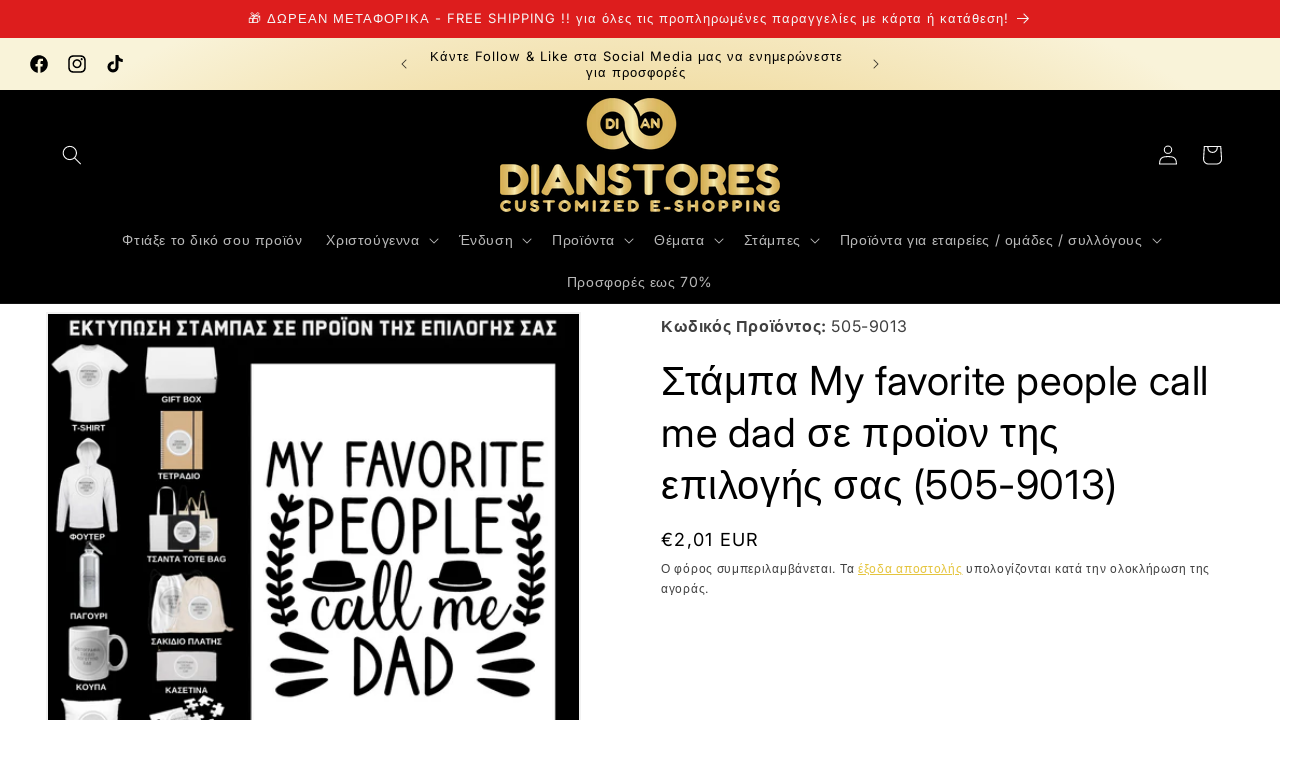

--- FILE ---
content_type: text/javascript; charset=utf-8
request_url: https://dianstores.gr/products/%CE%B6%CE%B1%CE%BA%CE%AD%CF%84%CE%B1-%CE%BC%CE%B1%CF%8D%CF%81%CE%BF-%CE%BC%CE%B5-custom-%CE%B5%CE%BA%CF%84%CF%8D%CF%80%CF%89%CF%83%CE%B7-%CE%B3%CE%B9%CE%B1-gift-box.js
body_size: 278
content:
{"id":8992892420409,"title":"Ζακέτα Μαύρο με εκτύπωση επιλεγμένου θέματος (bundle)","handle":"ζακέτα-μαύρο-με-custom-εκτύπωση-για-gift-box","description":"\u003cul data-mce-fragment=\"1\"\u003e\n\u003cli data-mce-fragment=\"1\"\u003eΖακέτα με μανικοκόλληση με εξωτερικές ραφές\u003c\/li\u003e\n\u003cli data-mce-fragment=\"1\"\u003e\u003cspan data-mce-fragment=\"1\"\u003eΚουκούλα στην ίδια απόχρωση\u003c\/span\u003e\u003c\/li\u003e\n\u003cli data-mce-fragment=\"1\"\u003e\u003cspan data-mce-fragment=\"1\"\u003eΔιπλές ραφές στα τελειώματα\u003c\/span\u003e\u003c\/li\u003e\n\u003cli data-mce-fragment=\"1\"\u003e\u003cspan data-mce-fragment=\"1\"\u003eΕπένδυση από βουρτσισμένο φλις και ελαστικό ριπ στο τελείωμα και στα μανίκια. \u003c\/span\u003e\u003c\/li\u003e\n\u003cli data-mce-fragment=\"1\"\u003eΆμεση Παράδοση με courier 3-7 εργάσιμες ημέρες\u003c\/li\u003e\n\u003cli data-mce-fragment=\"1\"\u003eΠαραλαβή απο το κατάστημα 2-5 εργάσιμες μέρες\u003c\/li\u003e\n\u003c\/ul\u003e","published_at":"2023-12-12T14:23:33+02:00","created_at":"2023-12-12T14:23:28+02:00","vendor":"bundle","type":"bundle","tags":["Ζακέτα Μαύρο","ΖΑΚΕΤΑ"],"price":3850,"price_min":3850,"price_max":3850,"available":true,"price_varies":false,"compare_at_price":null,"compare_at_price_min":0,"compare_at_price_max":0,"compare_at_price_varies":false,"variants":[{"id":47698251874617,"title":"Default Title","option1":"Default Title","option2":null,"option3":null,"sku":"500-0212","requires_shipping":true,"taxable":false,"featured_image":null,"available":true,"name":"Ζακέτα Μαύρο με εκτύπωση επιλεγμένου θέματος (bundle)","public_title":null,"options":["Default Title"],"price":3850,"weight":500,"compare_at_price":null,"inventory_management":"shopify","barcode":null,"requires_selling_plan":false,"selling_plan_allocations":[]}],"images":["\/\/cdn.shopify.com\/s\/files\/1\/0774\/3664\/9785\/files\/500-0212_ff14bd5d-f143-4e64-aa0d-5d64bcc15c26.png?v=1709328991"],"featured_image":"\/\/cdn.shopify.com\/s\/files\/1\/0774\/3664\/9785\/files\/500-0212_ff14bd5d-f143-4e64-aa0d-5d64bcc15c26.png?v=1709328991","options":[{"name":"Title","position":1,"values":["Default Title"]}],"url":"\/products\/%CE%B6%CE%B1%CE%BA%CE%AD%CF%84%CE%B1-%CE%BC%CE%B1%CF%8D%CF%81%CE%BF-%CE%BC%CE%B5-custom-%CE%B5%CE%BA%CF%84%CF%8D%CF%80%CF%89%CF%83%CE%B7-%CE%B3%CE%B9%CE%B1-gift-box","media":[{"alt":null,"id":36712768897337,"position":1,"preview_image":{"aspect_ratio":1.0,"height":1181,"width":1181,"src":"https:\/\/cdn.shopify.com\/s\/files\/1\/0774\/3664\/9785\/files\/500-0212_ff14bd5d-f143-4e64-aa0d-5d64bcc15c26.png?v=1709328991"},"aspect_ratio":1.0,"height":1181,"media_type":"image","src":"https:\/\/cdn.shopify.com\/s\/files\/1\/0774\/3664\/9785\/files\/500-0212_ff14bd5d-f143-4e64-aa0d-5d64bcc15c26.png?v=1709328991","width":1181}],"requires_selling_plan":false,"selling_plan_groups":[]}

--- FILE ---
content_type: text/javascript; charset=utf-8
request_url: https://dianstores.gr/products/%CE%BC%CF%80%CE%BB%CE%BF%CF%8D%CE%B6%CE%B1-%CF%86%CE%BF%CF%8D%CF%84%CE%B5%CF%81-%CE%BC%CE%B5-%CE%B5%CE%BA%CF%84%CF%8D%CF%80%CF%89%CF%83%CE%B7-bundle.js
body_size: 815
content:
{"id":9734166085945,"title":"Μπλούζα Φούτερ με εκτύπωση επιλεγμένου θέματος (bundle)","handle":"μπλούζα-φούτερ-με-εκτύπωση-bundle","description":"\u003cp data-mce-fragment=\"1\"\u003eΕκτυπώστε το δικό σας Custom Σχέδιο\/ Φωτογραφία \/ Logo \/Κείμενο\u003cbr\u003e\u003c\/p\u003e\n\u003cp data-mce-fragment=\"1\"\u003eΣτείλτε μας την εικόνα η το κείμενο που θέλετε να τυπώσουμεε \u003cbr\u003e\u003c\/p\u003e\n\u003cp data-mce-fragment=\"1\"\u003e \u003c\/p\u003e\n\u003cp data-mce-fragment=\"1\"\u003e\u003cimg alt=\"\" src=\"https:\/\/cdn.shopify.com\/s\/files\/1\/0044\/6985\/0181\/files\/Screenshot_1_68698b4e-c499-45d5-a7c8-5832fd469a4a_480x480.png?v=1678525948\"\u003e\u003c\/p\u003e\n\u003cp data-mce-fragment=\"1\"\u003e\u003cspan style=\"text-decoration: underline;\"\u003e\u003cstrong\u003e\u003cbr\u003e\u003c\/strong\u003e\u003c\/span\u003e\u003c\/p\u003e\n\u003cul\u003e\n\u003cli\u003e\n\u003cstrong\u003eΠαράδοση\u003c\/strong\u003e σε 3-7 εργάσιμες ημέρες\u003cbr\u003e\n\u003c\/li\u003e\n\u003cli\u003e\n\u003cstrong\u003eΑποστολή\u003c\/strong\u003e\u003cspan\u003e \u003c\/span\u003eμε courier\u003c\/li\u003e\n\u003c\/ul\u003e\n\u003cp\u003e\u003cbr\u003e\u003c\/p\u003e","published_at":"2024-12-17T13:30:33+02:00","created_at":"2024-12-17T13:30:33+02:00","vendor":"bundle","type":"bundle","tags":[],"price":2650,"price_min":2650,"price_max":2650,"available":true,"price_varies":false,"compare_at_price":null,"compare_at_price_min":0,"compare_at_price_max":0,"compare_at_price_varies":false,"variants":[{"id":50269639704889,"title":"Default Title","option1":"Default Title","option2":null,"option3":null,"sku":"500-0191","requires_shipping":true,"taxable":false,"featured_image":null,"available":true,"name":"Μπλούζα Φούτερ με εκτύπωση επιλεγμένου θέματος (bundle)","public_title":null,"options":["Default Title"],"price":2650,"weight":430,"compare_at_price":null,"inventory_management":"shopify","barcode":null,"requires_selling_plan":false,"selling_plan_allocations":[]}],"images":["\/\/cdn.shopify.com\/s\/files\/1\/0774\/3664\/9785\/files\/4aa88824f73f1fc7aaf573bc96010fdc.png?v=1709317266","\/\/cdn.shopify.com\/s\/files\/1\/0774\/3664\/9785\/files\/500-0191_cd15025d-6bd9-4258-aa7d-b02eae29bc47.png?v=1709317266","\/\/cdn.shopify.com\/s\/files\/1\/0774\/3664\/9785\/files\/c27c648e7c61369a12f01dd4f8cdb51a.jpg?v=1709317575","\/\/cdn.shopify.com\/s\/files\/1\/0774\/3664\/9785\/files\/500-0192_6a00b0b1-1f58-42cf-a6a4-6f0d4e8fc7d0.png?v=1709317915","\/\/cdn.shopify.com\/s\/files\/1\/0774\/3664\/9785\/files\/newcustomlogo_4dce509d-ec00-4659-a302-77ff9cb84895.png?v=1709317915"],"featured_image":"\/\/cdn.shopify.com\/s\/files\/1\/0774\/3664\/9785\/files\/4aa88824f73f1fc7aaf573bc96010fdc.png?v=1709317266","options":[{"name":"Title","position":1,"values":["Default Title"]}],"url":"\/products\/%CE%BC%CF%80%CE%BB%CE%BF%CF%8D%CE%B6%CE%B1-%CF%86%CE%BF%CF%8D%CF%84%CE%B5%CF%81-%CE%BC%CE%B5-%CE%B5%CE%BA%CF%84%CF%8D%CF%80%CF%89%CF%83%CE%B7-bundle","media":[{"alt":null,"id":37719343694137,"position":1,"preview_image":{"aspect_ratio":1.0,"height":1181,"width":1181,"src":"https:\/\/cdn.shopify.com\/s\/files\/1\/0774\/3664\/9785\/files\/4aa88824f73f1fc7aaf573bc96010fdc.png?v=1709317266"},"aspect_ratio":1.0,"height":1181,"media_type":"image","src":"https:\/\/cdn.shopify.com\/s\/files\/1\/0774\/3664\/9785\/files\/4aa88824f73f1fc7aaf573bc96010fdc.png?v=1709317266","width":1181},{"alt":null,"id":36172188975417,"position":2,"preview_image":{"aspect_ratio":1.0,"height":1181,"width":1181,"src":"https:\/\/cdn.shopify.com\/s\/files\/1\/0774\/3664\/9785\/files\/500-0191_cd15025d-6bd9-4258-aa7d-b02eae29bc47.png?v=1709317266"},"aspect_ratio":1.0,"height":1181,"media_type":"image","src":"https:\/\/cdn.shopify.com\/s\/files\/1\/0774\/3664\/9785\/files\/500-0191_cd15025d-6bd9-4258-aa7d-b02eae29bc47.png?v=1709317266","width":1181},{"alt":null,"id":37719412605241,"position":3,"preview_image":{"aspect_ratio":1.0,"height":591,"width":591,"src":"https:\/\/cdn.shopify.com\/s\/files\/1\/0774\/3664\/9785\/files\/c27c648e7c61369a12f01dd4f8cdb51a.jpg?v=1709317575"},"aspect_ratio":1.0,"height":591,"media_type":"image","src":"https:\/\/cdn.shopify.com\/s\/files\/1\/0774\/3664\/9785\/files\/c27c648e7c61369a12f01dd4f8cdb51a.jpg?v=1709317575","width":591},{"alt":null,"id":37719485186361,"position":4,"preview_image":{"aspect_ratio":1.0,"height":1181,"width":1181,"src":"https:\/\/cdn.shopify.com\/s\/files\/1\/0774\/3664\/9785\/files\/500-0192_6a00b0b1-1f58-42cf-a6a4-6f0d4e8fc7d0.png?v=1709317915"},"aspect_ratio":1.0,"height":1181,"media_type":"image","src":"https:\/\/cdn.shopify.com\/s\/files\/1\/0774\/3664\/9785\/files\/500-0192_6a00b0b1-1f58-42cf-a6a4-6f0d4e8fc7d0.png?v=1709317915","width":1181},{"alt":null,"id":37719477584185,"position":5,"preview_image":{"aspect_ratio":1.0,"height":1181,"width":1181,"src":"https:\/\/cdn.shopify.com\/s\/files\/1\/0774\/3664\/9785\/files\/newcustomlogo_4dce509d-ec00-4659-a302-77ff9cb84895.png?v=1709317915"},"aspect_ratio":1.0,"height":1181,"media_type":"image","src":"https:\/\/cdn.shopify.com\/s\/files\/1\/0774\/3664\/9785\/files\/newcustomlogo_4dce509d-ec00-4659-a302-77ff9cb84895.png?v=1709317915","width":1181}],"requires_selling_plan":false,"selling_plan_groups":[]}

--- FILE ---
content_type: text/javascript; charset=utf-8
request_url: https://dianstores.gr/products/%CF%86%CE%BF%CF%8D%CF%84%CE%B5%CF%81-%CE%BC%CE%B5-custom-%CE%B5%CE%BA%CF%84%CF%8D%CF%80%CF%89%CF%83%CE%B7-%CE%B3%CE%B9%CE%B1-gift-box.js
body_size: 393
content:
{"id":8992890552633,"title":"Φούτερ με εκτύπωση επιλεγμένου θέματος (bundle)","handle":"φούτερ-με-custom-εκτύπωση-για-gift-box","description":"\u003cul\u003e\n\u003cli\u003eTσέπη καγκουρό,\u003c\/li\u003e\n\u003cli\u003eΚουκούλα στην ίδια απόχρωση,\u003c\/li\u003e\n\u003cli\u003eΔιπλές ραφές στα τελειώματα, εφαρμοστή γραμμή,\u003c\/li\u003e\n\u003cli\u003eΕπένδυση από βουρτσισμένο φλις και ελαστικό ριπ στο τελείωμα και στα μανίκια.\u003c\/li\u003e\n\u003c\/ul\u003e","published_at":"2023-12-12T19:36:47+02:00","created_at":"2023-12-12T14:21:41+02:00","vendor":"bundle","type":"bundle","tags":[],"price":3450,"price_min":3450,"price_max":3450,"available":true,"price_varies":false,"compare_at_price":null,"compare_at_price_min":0,"compare_at_price_max":0,"compare_at_price_varies":false,"variants":[{"id":47698246664505,"title":"Default Title","option1":"Default Title","option2":null,"option3":null,"sku":"500-0202","requires_shipping":true,"taxable":false,"featured_image":null,"available":true,"name":"Φούτερ με εκτύπωση επιλεγμένου θέματος (bundle)","public_title":null,"options":["Default Title"],"price":3450,"weight":500,"compare_at_price":null,"inventory_management":"shopify","barcode":null,"requires_selling_plan":false,"selling_plan_allocations":[]}],"images":["\/\/cdn.shopify.com\/s\/files\/1\/0774\/3664\/9785\/files\/500-0202_4df3b14e-04af-4c5e-b9bb-5c3558ddf5ce.png?v=1702383704"],"featured_image":"\/\/cdn.shopify.com\/s\/files\/1\/0774\/3664\/9785\/files\/500-0202_4df3b14e-04af-4c5e-b9bb-5c3558ddf5ce.png?v=1702383704","options":[{"name":"Title","position":1,"values":["Default Title"]}],"url":"\/products\/%CF%86%CE%BF%CF%8D%CF%84%CE%B5%CF%81-%CE%BC%CE%B5-custom-%CE%B5%CE%BA%CF%84%CF%8D%CF%80%CF%89%CF%83%CE%B7-%CE%B3%CE%B9%CE%B1-gift-box","media":[{"alt":null,"id":36712746975545,"position":1,"preview_image":{"aspect_ratio":1.0,"height":1181,"width":1181,"src":"https:\/\/cdn.shopify.com\/s\/files\/1\/0774\/3664\/9785\/files\/500-0202_4df3b14e-04af-4c5e-b9bb-5c3558ddf5ce.png?v=1702383704"},"aspect_ratio":1.0,"height":1181,"media_type":"image","src":"https:\/\/cdn.shopify.com\/s\/files\/1\/0774\/3664\/9785\/files\/500-0202_4df3b14e-04af-4c5e-b9bb-5c3558ddf5ce.png?v=1702383704","width":1181}],"requires_selling_plan":false,"selling_plan_groups":[]}

--- FILE ---
content_type: text/javascript; charset=utf-8
request_url: https://dianstores.gr/products/%CF%80%CE%B1%CE%B3%CE%BF%CF%8D%CF%81%CE%B9-%CE%BC%CE%B5-%CE%BA%CE%B1%CE%BB%CE%B1%CE%BC%CE%AC%CE%BA%CE%B9-bundle.js
body_size: 444
content:
{"id":9956987666745,"title":"Παγούρι με καλαμάκι με εκτύπωση επιλεγμένου θέματος (bundle)","handle":"παγούρι-με-καλαμάκι-bundle","description":"\u003cp\u003e650ml λευκό με γκρι καπάκι, ενσωματομένο καλαμάκι και πλαστικό πιάσιμο\u003c\/p\u003e","published_at":"2025-08-18T18:07:43+03:00","created_at":"2025-08-18T18:07:43+03:00","vendor":"bundle","type":"bundle","tags":["BUNDLE"],"price":1690,"price_min":1690,"price_max":1690,"available":true,"price_varies":false,"compare_at_price":null,"compare_at_price_min":0,"compare_at_price_max":0,"compare_at_price_varies":false,"variants":[{"id":51091814613305,"title":"Default Title","option1":"Default Title","option2":null,"option3":null,"sku":"500-05849","requires_shipping":true,"taxable":false,"featured_image":null,"available":true,"name":"Παγούρι με καλαμάκι με εκτύπωση επιλεγμένου θέματος (bundle)","public_title":null,"options":["Default Title"],"price":1690,"weight":150,"compare_at_price":null,"inventory_management":"shopify","barcode":null,"requires_selling_plan":false,"selling_plan_allocations":[]}],"images":["\/\/cdn.shopify.com\/s\/files\/1\/0774\/3664\/9785\/files\/strawbottle1.png?v=1707395637","\/\/cdn.shopify.com\/s\/files\/1\/0774\/3664\/9785\/files\/strawbottle2.png?v=1707391147"],"featured_image":"\/\/cdn.shopify.com\/s\/files\/1\/0774\/3664\/9785\/files\/strawbottle1.png?v=1707395637","options":[{"name":"Title","position":1,"values":["Default Title"]}],"url":"\/products\/%CF%80%CE%B1%CE%B3%CE%BF%CF%8D%CF%81%CE%B9-%CE%BC%CE%B5-%CE%BA%CE%B1%CE%BB%CE%B1%CE%BC%CE%AC%CE%BA%CE%B9-bundle","media":[{"alt":null,"id":37423984247097,"position":1,"preview_image":{"aspect_ratio":1.0,"height":803,"width":803,"src":"https:\/\/cdn.shopify.com\/s\/files\/1\/0774\/3664\/9785\/files\/strawbottle1.png?v=1707395637"},"aspect_ratio":1.0,"height":803,"media_type":"image","src":"https:\/\/cdn.shopify.com\/s\/files\/1\/0774\/3664\/9785\/files\/strawbottle1.png?v=1707395637","width":803},{"alt":null,"id":37423984279865,"position":2,"preview_image":{"aspect_ratio":1.0,"height":1080,"width":1080,"src":"https:\/\/cdn.shopify.com\/s\/files\/1\/0774\/3664\/9785\/files\/strawbottle2.png?v=1707391147"},"aspect_ratio":1.0,"height":1080,"media_type":"image","src":"https:\/\/cdn.shopify.com\/s\/files\/1\/0774\/3664\/9785\/files\/strawbottle2.png?v=1707391147","width":1080}],"requires_selling_plan":false,"selling_plan_groups":[]}

--- FILE ---
content_type: text/javascript; charset=utf-8
request_url: https://dianstores.gr/products/%CE%BA%CE%B1%CF%80%CE%AD%CE%BB%CE%BF-wolf-%CE%BC%CE%B5-custom-%CE%B5%CE%BA%CF%84%CF%8D%CF%80%CF%89%CF%83%CE%B7-bundle.js
body_size: 238
content:
{"id":9734153044281,"title":"Καπέλο Wolf με εκτύπωση επιλεγμένου θέματος (bundle)","handle":"καπέλο-wolf-με-custom-εκτύπωση-bundle","description":"\u003cp\u003eΠεριγραφή: Πεντάφυλλο καπέλο τζόκεϊ\u003cbr\u003e\nΣύνθεση : 100% Βαμβάκι, 135-140g\/m²\u003cbr\u003e\nΛεπτομέρειες: Κυρτό γείσο - Μαλακό μέτωπο - Κεντημένες οπές εξαερισμού - Ρυθμιζόμενο κλείσιμο με αυτοκόλλητο\u003c\/p\u003e","published_at":"2024-12-17T13:11:57+02:00","created_at":"2024-12-17T13:11:57+02:00","vendor":"bundle","type":"bundle","tags":[],"price":990,"price_min":990,"price_max":990,"available":true,"price_varies":false,"compare_at_price":null,"compare_at_price_min":0,"compare_at_price_max":0,"compare_at_price_varies":false,"variants":[{"id":50269586915641,"title":"Default Title","option1":"Default Title","option2":null,"option3":null,"sku":"500-0912","requires_shipping":true,"taxable":false,"featured_image":null,"available":true,"name":"Καπέλο Wolf με εκτύπωση επιλεγμένου θέματος (bundle)","public_title":null,"options":["Default Title"],"price":990,"weight":100,"compare_at_price":null,"inventory_management":"shopify","barcode":null,"requires_selling_plan":false,"selling_plan_allocations":[]}],"images":["\/\/cdn.shopify.com\/s\/files\/1\/0774\/3664\/9785\/files\/500-0912_f62ff0cf-7a02-450b-ae4f-486de81eaa0b.png?v=1698313571"],"featured_image":"\/\/cdn.shopify.com\/s\/files\/1\/0774\/3664\/9785\/files\/500-0912_f62ff0cf-7a02-450b-ae4f-486de81eaa0b.png?v=1698313571","options":[{"name":"Title","position":1,"values":["Default Title"]}],"url":"\/products\/%CE%BA%CE%B1%CF%80%CE%AD%CE%BB%CE%BF-wolf-%CE%BC%CE%B5-custom-%CE%B5%CE%BA%CF%84%CF%8D%CF%80%CF%89%CF%83%CE%B7-bundle","media":[{"alt":null,"id":36172615450937,"position":1,"preview_image":{"aspect_ratio":1.0,"height":1181,"width":1181,"src":"https:\/\/cdn.shopify.com\/s\/files\/1\/0774\/3664\/9785\/files\/500-0912_f62ff0cf-7a02-450b-ae4f-486de81eaa0b.png?v=1698313571"},"aspect_ratio":1.0,"height":1181,"media_type":"image","src":"https:\/\/cdn.shopify.com\/s\/files\/1\/0774\/3664\/9785\/files\/500-0912_f62ff0cf-7a02-450b-ae4f-486de81eaa0b.png?v=1698313571","width":1181}],"requires_selling_plan":false,"selling_plan_groups":[]}

--- FILE ---
content_type: text/javascript; charset=utf-8
request_url: https://dianstores.gr/products/%CF%86%CE%B1%CE%B3%CE%B7%CF%84%CE%BF%CE%B4%CE%BF%CF%87%CE%AD%CE%B9%CE%BF-%CE%BC%CF%80%CE%BB%CE%AD-%CE%BC%CE%B5-%CE%B5%CE%BA%CF%84%CF%8D%CF%80%CF%89%CF%83%CE%B7-bundle.js
body_size: 13
content:
{"id":9734164873529,"title":"Φαγητοδοχέιο μπλέ με εκτύπωση επιλεγμένου θέματος (bundle)","handle":"φαγητοδοχέιο-μπλέ-με-εκτύπωση-bundle","description":"\u003cp\u003eΔΟΧΕΙΟ ΦΑΓΗΤΟΥ  Ιδανικό για να τοποθετείτε το φαγητό για τον παιδικό σταθμό , γραφείο , σπίτι 18*12*5,5 cm\u003c\/p\u003e","published_at":"2024-12-17T13:27:40+02:00","created_at":"2024-12-17T13:27:40+02:00","vendor":"bundle","type":"bundle","tags":[],"price":1190,"price_min":1190,"price_max":1190,"available":true,"price_varies":false,"compare_at_price":null,"compare_at_price_min":0,"compare_at_price_max":0,"compare_at_price_varies":false,"variants":[{"id":50269635576121,"title":"Default Title","option1":"Default Title","option2":null,"option3":null,"sku":"500-0371","requires_shipping":true,"taxable":false,"featured_image":null,"available":true,"name":"Φαγητοδοχέιο μπλέ με εκτύπωση επιλεγμένου θέματος (bundle)","public_title":null,"options":["Default Title"],"price":1190,"weight":150,"compare_at_price":null,"inventory_management":"shopify","barcode":null,"requires_selling_plan":false,"selling_plan_allocations":[]}],"images":["\/\/cdn.shopify.com\/s\/files\/1\/0774\/3664\/9785\/files\/500-0371_bb075796-4109-4989-9db7-bdf89d14c0a9.png?v=1698313709"],"featured_image":"\/\/cdn.shopify.com\/s\/files\/1\/0774\/3664\/9785\/files\/500-0371_bb075796-4109-4989-9db7-bdf89d14c0a9.png?v=1698313709","options":[{"name":"Title","position":1,"values":["Default Title"]}],"url":"\/products\/%CF%86%CE%B1%CE%B3%CE%B7%CF%84%CE%BF%CE%B4%CE%BF%CF%87%CE%AD%CE%B9%CE%BF-%CE%BC%CF%80%CE%BB%CE%AD-%CE%BC%CE%B5-%CE%B5%CE%BA%CF%84%CF%8D%CF%80%CF%89%CF%83%CE%B7-bundle","media":[{"alt":null,"id":36172635537721,"position":1,"preview_image":{"aspect_ratio":1.0,"height":1181,"width":1181,"src":"https:\/\/cdn.shopify.com\/s\/files\/1\/0774\/3664\/9785\/files\/500-0371_bb075796-4109-4989-9db7-bdf89d14c0a9.png?v=1698313709"},"aspect_ratio":1.0,"height":1181,"media_type":"image","src":"https:\/\/cdn.shopify.com\/s\/files\/1\/0774\/3664\/9785\/files\/500-0371_bb075796-4109-4989-9db7-bdf89d14c0a9.png?v=1698313709","width":1181}],"requires_selling_plan":false,"selling_plan_groups":[]}

--- FILE ---
content_type: text/javascript; charset=utf-8
request_url: https://dianstores.gr/products/tote-bag-%CF%84%CF%83%CE%AC%CE%BD%CF%84%CE%B1-%CF%80%CE%AC%CE%BD%CE%B9%CE%BD%CE%B7-%CE%B2%CE%B1%CE%BC%CE%B2%CE%B1%CE%BA%CE%B5%CF%81%CE%AE-%CE%BC%CE%B5-%CE%B5%CE%BA%CF%84%CF%8D%CF%80%CF%89%CF%83%CE%B7-bundle.js
body_size: 774
content:
{"id":9807945859385,"title":"Tote bag τσάντα πάνινη βαμβακερή με εκτύπωση επιλεγμένου θέματος (bundle)","handle":"tote-bag-τσάντα-πάνινη-βαμβακερή-με-εκτύπωση-bundle","description":"\u003cdiv id=\"product-description-short-8704\" class=\"io-product-info-label row\" itemprop=\"description\"\u003e\n\u003cb\u003eΠεριγραφή:\u003cspan\u003e \u003c\/span\u003e\u003c\/b\u003eΤσάντα αγοράς\u003c\/div\u003e\n\u003cdiv class=\"io-product-info-label io_product_description_composition row\"\u003e\n\u003cb\u003eΣύνθεση :\u003cspan\u003e \u003c\/span\u003e\u003c\/b\u003e100% Βαμβάκι, 220grs\u003c\/div\u003e\n\u003cdiv class=\"io-product-info-label io_product_description_details row\"\u003e\n\u003cb\u003eΛεπτομέρειες:\u003cspan\u003e \u003c\/span\u003e\u003c\/b\u003eΜακριά χερούλια - Με πιέτα Διαστάσεις: 38 x 42 x 10εκ.\u003c\/div\u003e\n\u003cdiv class=\"io-product-info-label io_product_description_details row\"\u003eΧερούλια: 65 x 2,5εκ. Χωρητικότητα: 16L\u003c\/div\u003e","published_at":"2025-03-04T09:10:27+02:00","created_at":"2025-03-04T09:10:27+02:00","vendor":"bundle","type":"bundle","tags":["BUNDLE"],"price":1690,"price_min":1690,"price_max":1690,"available":true,"price_varies":false,"compare_at_price":null,"compare_at_price_min":0,"compare_at_price_max":0,"compare_at_price_varies":false,"variants":[{"id":50529702674745,"title":"Μάυρο","option1":"Μάυρο","option2":null,"option3":null,"sku":"500-0222","requires_shipping":true,"taxable":false,"featured_image":null,"available":true,"name":"Tote bag τσάντα πάνινη βαμβακερή με εκτύπωση επιλεγμένου θέματος (bundle) - Μάυρο","public_title":"Μάυρο","options":["Μάυρο"],"price":1690,"weight":100,"compare_at_price":null,"inventory_management":"shopify","barcode":null,"requires_selling_plan":false,"selling_plan_allocations":[]},{"id":50529702707513,"title":"Μπέζ","option1":"Μπέζ","option2":null,"option3":null,"sku":"500-0223","requires_shipping":true,"taxable":false,"featured_image":null,"available":true,"name":"Tote bag τσάντα πάνινη βαμβακερή με εκτύπωση επιλεγμένου θέματος (bundle) - Μπέζ","public_title":"Μπέζ","options":["Μπέζ"],"price":1690,"weight":100,"compare_at_price":null,"inventory_management":"shopify","barcode":null,"requires_selling_plan":false,"selling_plan_allocations":[]},{"id":50529702740281,"title":"Λευκό","option1":"Λευκό","option2":null,"option3":null,"sku":"500-0224","requires_shipping":true,"taxable":false,"featured_image":null,"available":true,"name":"Tote bag τσάντα πάνινη βαμβακερή με εκτύπωση επιλεγμένου θέματος (bundle) - Λευκό","public_title":"Λευκό","options":["Λευκό"],"price":1690,"weight":100,"compare_at_price":null,"inventory_management":"shopify","barcode":null,"requires_selling_plan":false,"selling_plan_allocations":[]}],"images":["\/\/cdn.shopify.com\/s\/files\/1\/0774\/3664\/9785\/files\/new_custom_logo_12.png?v=1763303815"],"featured_image":"\/\/cdn.shopify.com\/s\/files\/1\/0774\/3664\/9785\/files\/new_custom_logo_12.png?v=1763303815","options":[{"name":"Χρώμα τσάντας","position":1,"values":["Μάυρο","Μπέζ","Λευκό"]}],"url":"\/products\/tote-bag-%CF%84%CF%83%CE%AC%CE%BD%CF%84%CE%B1-%CF%80%CE%AC%CE%BD%CE%B9%CE%BD%CE%B7-%CE%B2%CE%B1%CE%BC%CE%B2%CE%B1%CE%BA%CE%B5%CF%81%CE%AE-%CE%BC%CE%B5-%CE%B5%CE%BA%CF%84%CF%8D%CF%80%CF%89%CF%83%CE%B7-bundle","media":[{"alt":null,"id":41845495169337,"position":1,"preview_image":{"aspect_ratio":1.0,"height":1181,"width":1181,"src":"https:\/\/cdn.shopify.com\/s\/files\/1\/0774\/3664\/9785\/files\/new_custom_logo_12.png?v=1763303815"},"aspect_ratio":1.0,"height":1181,"media_type":"image","src":"https:\/\/cdn.shopify.com\/s\/files\/1\/0774\/3664\/9785\/files\/new_custom_logo_12.png?v=1763303815","width":1181}],"requires_selling_plan":false,"selling_plan_groups":[]}

--- FILE ---
content_type: text/javascript; charset=utf-8
request_url: https://dianstores.gr/products/%CF%80%CE%B5%CF%84%CF%83%CE%AD%CF%84%CE%B1-%CF%87%CE%B5%CF%81%CE%B9%CF%8E%CE%BD-25cm-%CE%BC%CE%B5-%CE%B5%CE%BA%CF%84%CF%8D%CF%80%CF%89%CF%83%CE%B7-bunlde.js
body_size: 521
content:
{"id":9734164578617,"title":"Πετσέτα χεριών 25cm με εκτύπωση επιλεγμένου θέματος (bundle)","handle":"πετσέτα-χεριών-25cm-με-εκτύπωση-bunlde","description":"\u003cp\u003e100% Polyester από την πλευρά της θερμομεταφοράς, 100% πετσετέ βαμβακερό από την πίσω πλευρά ΔΑ 25Χ25\u003c\/p\u003e","published_at":"2024-12-17T13:26:50+02:00","created_at":"2024-12-17T13:26:50+02:00","vendor":"bundle","type":"bundle","tags":["custom εκτύπωση","Εκτυπώστε το δικό σας σχέδιο","Πετσέτα χεριών 25cm","ΠΕΤΣΕΤΑ ΧΕΡΙΩΝ"],"price":1090,"price_min":1090,"price_max":1090,"available":true,"price_varies":false,"compare_at_price":null,"compare_at_price_min":0,"compare_at_price_max":0,"compare_at_price_varies":false,"variants":[{"id":50269634134329,"title":"Default Title","option1":"Default Title","option2":null,"option3":null,"sku":"500-0360","requires_shipping":true,"taxable":false,"featured_image":null,"available":true,"name":"Πετσέτα χεριών 25cm με εκτύπωση επιλεγμένου θέματος (bundle)","public_title":null,"options":["Default Title"],"price":1090,"weight":100,"compare_at_price":null,"inventory_management":"shopify","barcode":null,"requires_selling_plan":false,"selling_plan_allocations":[]}],"images":["\/\/cdn.shopify.com\/s\/files\/1\/0774\/3664\/9785\/files\/500-0360_589fc3ab-3b0d-4e39-a5db-a4a86fca6071.png?v=1698313747"],"featured_image":"\/\/cdn.shopify.com\/s\/files\/1\/0774\/3664\/9785\/files\/500-0360_589fc3ab-3b0d-4e39-a5db-a4a86fca6071.png?v=1698313747","options":[{"name":"Title","position":1,"values":["Default Title"]}],"url":"\/products\/%CF%80%CE%B5%CF%84%CF%83%CE%AD%CF%84%CE%B1-%CF%87%CE%B5%CF%81%CE%B9%CF%8E%CE%BD-25cm-%CE%BC%CE%B5-%CE%B5%CE%BA%CF%84%CF%8D%CF%80%CF%89%CF%83%CE%B7-bunlde","media":[{"alt":null,"id":36172641075513,"position":1,"preview_image":{"aspect_ratio":1.0,"height":1181,"width":1181,"src":"https:\/\/cdn.shopify.com\/s\/files\/1\/0774\/3664\/9785\/files\/500-0360_589fc3ab-3b0d-4e39-a5db-a4a86fca6071.png?v=1698313747"},"aspect_ratio":1.0,"height":1181,"media_type":"image","src":"https:\/\/cdn.shopify.com\/s\/files\/1\/0774\/3664\/9785\/files\/500-0360_589fc3ab-3b0d-4e39-a5db-a4a86fca6071.png?v=1698313747","width":1181}],"requires_selling_plan":false,"selling_plan_groups":[]}

--- FILE ---
content_type: text/javascript; charset=utf-8
request_url: https://dianstores.gr/products/%CE%BD%CE%B5%CF%83%CE%B5%CF%83%CE%AD%CF%81-%CE%BC%CE%B1%CF%8D%CF%81%CE%BF-%CE%B2%CE%B1%CE%BC%CE%B2%CE%B1%CE%BA%CE%B5%CF%81%CF%8C-%CF%80%CE%AC%CE%BD%CE%B9%CE%BD%CE%BF-%CE%BC%CE%B5-%CE%B5%CE%BA%CF%84%CF%8D%CF%80%CF%89%CF%83%CE%B7-blank.js
body_size: 241
content:
{"id":9807962439993,"title":"Νεσεσέρ βαμβακερό πάνινο με εκτύπωση επιλεγμένου θέματος (bundle)","handle":"νεσεσέρ-μαύρο-βαμβακερό-πάνινο-με-εκτύπωση-blank","description":"\u003cp\u003e100% Οργανικό Βαμβάκι, 320grs, Φερμουάρ,  Διαστάσεις: 26 x 17εκ\u003c\/p\u003e","published_at":"2025-11-16T15:45:31+02:00","created_at":"2025-03-04T09:16:44+02:00","vendor":"BUNDLE","type":"bundle","tags":[],"price":1190,"price_min":1190,"price_max":1190,"available":true,"price_varies":false,"compare_at_price":null,"compare_at_price_min":0,"compare_at_price_max":0,"compare_at_price_varies":false,"variants":[{"id":50529741635897,"title":"Default Title","option1":"Default Title","option2":null,"option3":null,"sku":"500-025299","requires_shipping":true,"taxable":false,"featured_image":null,"available":true,"name":"Νεσεσέρ βαμβακερό πάνινο με εκτύπωση επιλεγμένου θέματος (bundle)","public_title":null,"options":["Default Title"],"price":1190,"weight":200,"compare_at_price":null,"inventory_management":"shopify","barcode":null,"requires_selling_plan":false,"selling_plan_allocations":[]}],"images":["\/\/cdn.shopify.com\/s\/files\/1\/0774\/3664\/9785\/files\/new_custom_logo_4.png?v=1763303902"],"featured_image":"\/\/cdn.shopify.com\/s\/files\/1\/0774\/3664\/9785\/files\/new_custom_logo_4.png?v=1763303902","options":[{"name":"Title","position":1,"values":["Default Title"]}],"url":"\/products\/%CE%BD%CE%B5%CF%83%CE%B5%CF%83%CE%AD%CF%81-%CE%BC%CE%B1%CF%8D%CF%81%CE%BF-%CE%B2%CE%B1%CE%BC%CE%B2%CE%B1%CE%BA%CE%B5%CF%81%CF%8C-%CF%80%CE%AC%CE%BD%CE%B9%CE%BD%CE%BF-%CE%BC%CE%B5-%CE%B5%CE%BA%CF%84%CF%8D%CF%80%CF%89%CF%83%CE%B7-blank","media":[{"alt":null,"id":41845347680569,"position":1,"preview_image":{"aspect_ratio":1.0,"height":1181,"width":1181,"src":"https:\/\/cdn.shopify.com\/s\/files\/1\/0774\/3664\/9785\/files\/new_custom_logo_4.png?v=1763303902"},"aspect_ratio":1.0,"height":1181,"media_type":"image","src":"https:\/\/cdn.shopify.com\/s\/files\/1\/0774\/3664\/9785\/files\/new_custom_logo_4.png?v=1763303902","width":1181}],"requires_selling_plan":false,"selling_plan_groups":[]}

--- FILE ---
content_type: text/javascript; charset=utf-8
request_url: https://dianstores.gr/products/%CE%BA%CE%B1%CF%83%CE%B5%CF%84%CE%AF%CE%BD%CE%B1-%CE%BC%CE%B1%CF%8D%CF%81%CE%B7-%CE%BC%CE%B5-%CE%B5%CE%BA%CF%84%CF%8D%CF%80%CF%89%CF%83%CE%B7-bundle.js
body_size: 451
content:
{"id":9734159368505,"title":"Κασετίνα Μαύρη με εκτύπωση επιλεγμένου θέματος (bundle)","handle":"κασετίνα-μαύρη-με-εκτύπωση-bundle","description":"\u003cp\u003eΨυγείο-τσάντα από πολυεστέρα RPET \u003cbr\u003e\nΙσοθερμικό μπροστινό μέρος και εσωτερική τσέπη. \u003cbr\u003e\nΠεριλαμβάνεται ρυθμιζόμενο λουράκι μεταφοράς.\u003cbr\u003e\nΔιαστάσεις : 25cm\/15,5cm\/15,5cm\u003c\/p\u003e","published_at":"2024-12-17T13:18:58+02:00","created_at":"2024-12-17T13:18:58+02:00","vendor":"bundle","type":"bundle","tags":[],"price":790,"price_min":790,"price_max":790,"available":true,"price_varies":false,"compare_at_price":null,"compare_at_price_min":0,"compare_at_price_max":0,"compare_at_price_varies":false,"variants":[{"id":50269613326649,"title":"Default Title","option1":"Default Title","option2":null,"option3":null,"sku":"500-0532","requires_shipping":true,"taxable":false,"featured_image":null,"available":true,"name":"Κασετίνα Μαύρη με εκτύπωση επιλεγμένου θέματος (bundle)","public_title":null,"options":["Default Title"],"price":790,"weight":50,"compare_at_price":null,"inventory_management":"shopify","barcode":null,"requires_selling_plan":false,"selling_plan_allocations":[]}],"images":["\/\/cdn.shopify.com\/s\/files\/1\/0774\/3664\/9785\/files\/500-0532_55291c07-4884-48bb-bca8-5f9edad4a0fb.png?v=1698313494"],"featured_image":"\/\/cdn.shopify.com\/s\/files\/1\/0774\/3664\/9785\/files\/500-0532_55291c07-4884-48bb-bca8-5f9edad4a0fb.png?v=1698313494","options":[{"name":"Title","position":1,"values":["Default Title"]}],"url":"\/products\/%CE%BA%CE%B1%CF%83%CE%B5%CF%84%CE%AF%CE%BD%CE%B1-%CE%BC%CE%B1%CF%8D%CF%81%CE%B7-%CE%BC%CE%B5-%CE%B5%CE%BA%CF%84%CF%8D%CF%80%CF%89%CF%83%CE%B7-bundle","media":[{"alt":null,"id":36172604408121,"position":1,"preview_image":{"aspect_ratio":1.0,"height":1181,"width":1181,"src":"https:\/\/cdn.shopify.com\/s\/files\/1\/0774\/3664\/9785\/files\/500-0532_55291c07-4884-48bb-bca8-5f9edad4a0fb.png?v=1698313494"},"aspect_ratio":1.0,"height":1181,"media_type":"image","src":"https:\/\/cdn.shopify.com\/s\/files\/1\/0774\/3664\/9785\/files\/500-0532_55291c07-4884-48bb-bca8-5f9edad4a0fb.png?v=1698313494","width":1181}],"requires_selling_plan":false,"selling_plan_groups":[]}

--- FILE ---
content_type: text/javascript; charset=utf-8
request_url: https://dianstores.gr/products/%CF%84%CF%83%CE%B1%CE%BD%CF%84%CE%AC%CE%BA%CE%B9-%CF%88%CF%85%CE%B3%CE%B5%CE%AF%CE%BF-%CF%86%CE%B1%CE%B3%CE%B7%CF%84%CE%BF%CF%8D-%CE%BC%CE%B5-%CE%B5%CE%BA%CF%84%CF%8D%CF%80%CF%89%CF%83%CE%B7-bunlde.js
body_size: 461
content:
{"id":9734164185401,"title":"Τσαντάκι ψυγείο φαγητού με εκτύπωση επιλεγμένου θέματος (bundle)","handle":"τσαντάκι-ψυγείο-φαγητού-με-εκτύπωση-bunlde","description":"\u003cp\u003eΨυγείο-τσάντα από πολυεστέρα RPET \u003cbr\u003e\nΙσοθερμικό μπροστινό μέρος και εσωτερική τσέπη.\u003cbr\u003e\nΠεριλαμβάνεται ρυθμιζόμενο λουράκι μεταφοράς\u003cbr\u003e\nΔιαστάσεις : 25cm\/ 15.5cm\/ 15.5cm\u003c\/p\u003e","published_at":"2024-12-17T13:26:06+02:00","created_at":"2024-12-17T13:26:06+02:00","vendor":"bundle","type":"bundle","tags":[],"price":1890,"price_min":1890,"price_max":1890,"available":true,"price_varies":false,"compare_at_price":null,"compare_at_price_min":0,"compare_at_price_max":0,"compare_at_price_varies":false,"variants":[{"id":50269632659769,"title":"Default Title","option1":"Default Title","option2":null,"option3":null,"sku":"500-0240","requires_shipping":true,"taxable":false,"featured_image":null,"available":true,"name":"Τσαντάκι ψυγείο φαγητού με εκτύπωση επιλεγμένου θέματος (bundle)","public_title":null,"options":["Default Title"],"price":1890,"weight":100,"compare_at_price":null,"inventory_management":"shopify","barcode":null,"requires_selling_plan":false,"selling_plan_allocations":[]}],"images":["\/\/cdn.shopify.com\/s\/files\/1\/0774\/3664\/9785\/files\/500-0370_95bd56ff-e628-40e5-9ba9-dbb88facbeaa.png?v=1698313729"],"featured_image":"\/\/cdn.shopify.com\/s\/files\/1\/0774\/3664\/9785\/files\/500-0370_95bd56ff-e628-40e5-9ba9-dbb88facbeaa.png?v=1698313729","options":[{"name":"Title","position":1,"values":["Default Title"]}],"url":"\/products\/%CF%84%CF%83%CE%B1%CE%BD%CF%84%CE%AC%CE%BA%CE%B9-%CF%88%CF%85%CE%B3%CE%B5%CE%AF%CE%BF-%CF%86%CE%B1%CE%B3%CE%B7%CF%84%CE%BF%CF%8D-%CE%BC%CE%B5-%CE%B5%CE%BA%CF%84%CF%8D%CF%80%CF%89%CF%83%CE%B7-bunlde","media":[{"alt":null,"id":36172639174969,"position":1,"preview_image":{"aspect_ratio":1.0,"height":1181,"width":1181,"src":"https:\/\/cdn.shopify.com\/s\/files\/1\/0774\/3664\/9785\/files\/500-0370_95bd56ff-e628-40e5-9ba9-dbb88facbeaa.png?v=1698313729"},"aspect_ratio":1.0,"height":1181,"media_type":"image","src":"https:\/\/cdn.shopify.com\/s\/files\/1\/0774\/3664\/9785\/files\/500-0370_95bd56ff-e628-40e5-9ba9-dbb88facbeaa.png?v=1698313729","width":1181}],"requires_selling_plan":false,"selling_plan_groups":[]}

--- FILE ---
content_type: text/javascript; charset=utf-8
request_url: https://dianstores.gr/products/%CF%80%CE%B1%CE%B3%CE%BF%CF%8D%CF%81%CE%B9-%CE%BC%CE%B5-%CE%B5%CE%BA%CF%84%CF%8D%CF%80%CF%89%CF%83%CE%B7-bundle.js
body_size: 311
content:
{"id":9806713192761,"title":"Παγούρι με εκτύπωση επιλεγμένου θέματος (bundle)","handle":"παγούρι-με-εκτύπωση-bundle","description":"\u003cp\u003e600ml λευκό με Μαύρο καπάκι και γάντζο μεταλλικό\u003c\/p\u003e","published_at":"2025-03-03T20:59:09+02:00","created_at":"2025-03-03T20:59:09+02:00","vendor":"bundle","type":"bundle","tags":["bundle"],"price":1390,"price_min":1390,"price_max":1390,"available":true,"price_varies":false,"compare_at_price":null,"compare_at_price_min":0,"compare_at_price_max":0,"compare_at_price_varies":false,"variants":[{"id":50527271059769,"title":"Default Title","option1":"Default Title","option2":null,"option3":null,"sku":"500-05809","requires_shipping":true,"taxable":false,"featured_image":null,"available":true,"name":"Παγούρι με εκτύπωση επιλεγμένου θέματος (bundle)","public_title":null,"options":["Default Title"],"price":1390,"weight":150,"compare_at_price":null,"inventory_management":"shopify","barcode":null,"requires_selling_plan":false,"selling_plan_allocations":[]}],"images":["\/\/cdn.shopify.com\/s\/files\/1\/0774\/3664\/9785\/files\/500-0580_2.png?v=1698654799"],"featured_image":"\/\/cdn.shopify.com\/s\/files\/1\/0774\/3664\/9785\/files\/500-0580_2.png?v=1698654799","options":[{"name":"Title","position":1,"values":["Default Title"]}],"url":"\/products\/%CF%80%CE%B1%CE%B3%CE%BF%CF%8D%CF%81%CE%B9-%CE%BC%CE%B5-%CE%B5%CE%BA%CF%84%CF%8D%CF%80%CF%89%CF%83%CE%B7-bundle","media":[{"alt":null,"id":36209149706553,"position":1,"preview_image":{"aspect_ratio":1.0,"height":2362,"width":2362,"src":"https:\/\/cdn.shopify.com\/s\/files\/1\/0774\/3664\/9785\/files\/500-0580_2.png?v=1698654799"},"aspect_ratio":1.0,"height":2362,"media_type":"image","src":"https:\/\/cdn.shopify.com\/s\/files\/1\/0774\/3664\/9785\/files\/500-0580_2.png?v=1698654799","width":2362}],"requires_selling_plan":false,"selling_plan_groups":[]}

--- FILE ---
content_type: text/javascript; charset=utf-8
request_url: https://dianstores.gr/products/%CF%80%CE%B1%CE%B6%CE%BB-%CE%B14-12%CF%84%CE%B5%CE%BC-%CE%BC%CE%B5-%CE%B5%CE%BA%CF%84%CF%8D%CF%80%CF%89%CF%83%CE%B7-bundle.js
body_size: -100
content:
{"id":9734155665721,"title":"Παζλ Α4 12τεμ με εκτύπωση επιλεγμένου θέματος (bundle)","handle":"παζλ-α4-12τεμ-με-εκτύπωση-bundle","description":"\u003cp\u003eΑ4 (12 τεμάχια)\u003c\/p\u003e","published_at":"2024-12-17T13:15:20+02:00","created_at":"2024-12-17T13:15:20+02:00","vendor":"bundle","type":"bundle","tags":[],"price":1190,"price_min":1190,"price_max":1190,"available":true,"price_varies":false,"compare_at_price":null,"compare_at_price_min":0,"compare_at_price_max":0,"compare_at_price_varies":false,"variants":[{"id":50269595959609,"title":"1 τεμάχιο","option1":"1 τεμάχιο","option2":null,"option3":null,"sku":"500-0433","requires_shipping":true,"taxable":false,"featured_image":null,"available":true,"name":"Παζλ Α4 12τεμ με εκτύπωση επιλεγμένου θέματος (bundle) - 1 τεμάχιο","public_title":"1 τεμάχιο","options":["1 τεμάχιο"],"price":1190,"weight":100,"compare_at_price":null,"inventory_management":"shopify","barcode":null,"requires_selling_plan":false,"selling_plan_allocations":[]}],"images":["\/\/cdn.shopify.com\/s\/files\/1\/0774\/3664\/9785\/files\/500-0433_d1dbaf93-1d83-4bf6-b3a3-e12b09d7e173.png?v=1698310817"],"featured_image":"\/\/cdn.shopify.com\/s\/files\/1\/0774\/3664\/9785\/files\/500-0433_d1dbaf93-1d83-4bf6-b3a3-e12b09d7e173.png?v=1698310817","options":[{"name":"Τεμάχια","position":1,"values":["1 τεμάχιο"]}],"url":"\/products\/%CF%80%CE%B1%CE%B6%CE%BB-%CE%B14-12%CF%84%CE%B5%CE%BC-%CE%BC%CE%B5-%CE%B5%CE%BA%CF%84%CF%8D%CF%80%CF%89%CF%83%CE%B7-bundle","media":[{"alt":null,"id":36172213223737,"position":1,"preview_image":{"aspect_ratio":1.0,"height":1181,"width":1181,"src":"https:\/\/cdn.shopify.com\/s\/files\/1\/0774\/3664\/9785\/files\/500-0433_d1dbaf93-1d83-4bf6-b3a3-e12b09d7e173.png?v=1698310817"},"aspect_ratio":1.0,"height":1181,"media_type":"image","src":"https:\/\/cdn.shopify.com\/s\/files\/1\/0774\/3664\/9785\/files\/500-0433_d1dbaf93-1d83-4bf6-b3a3-e12b09d7e173.png?v=1698310817","width":1181}],"requires_selling_plan":false,"selling_plan_groups":[]}

--- FILE ---
content_type: text/javascript; charset=utf-8
request_url: https://dianstores.gr/products/%CF%84%CE%B5%CF%84%CF%81%CE%AC%CE%B4%CE%B9%CE%BF-%CF%83%CF%80%CE%B9%CF%81%CE%AC%CE%BB-bundle.js
body_size: 55
content:
{"id":9956998545721,"title":"Τετράδιο σπιράλ με εκτύπωση επιλεγμένου θέματος (bundle)","handle":"τετράδιο-σπιράλ-bundle","description":"\u003cp\u003eΕξώφυλλο κραφτ (οικολογικό) 400γρ.premium χαρτί γραφής 70 γρ. ριγέ.Οπισθόφυλλο χοντρό καφέ χαρτόνι 800 γρ. 70 φύλλα, 2 θέματα\u003c\/p\u003e","published_at":"2025-08-18T18:26:41+03:00","created_at":"2025-08-18T18:26:41+03:00","vendor":"bundle","type":"bundle","tags":["BUNDLE"],"price":790,"price_min":790,"price_max":790,"available":true,"price_varies":false,"compare_at_price":null,"compare_at_price_min":0,"compare_at_price_max":0,"compare_at_price_varies":false,"variants":[{"id":51091856195897,"title":"Default Title","option1":"Default Title","option2":null,"option3":null,"sku":"500-04209","requires_shipping":true,"taxable":false,"featured_image":null,"available":true,"name":"Τετράδιο σπιράλ με εκτύπωση επιλεγμένου θέματος (bundle)","public_title":null,"options":["Default Title"],"price":790,"weight":250,"compare_at_price":null,"inventory_management":"shopify","barcode":null,"requires_selling_plan":false,"selling_plan_allocations":[]}],"images":["\/\/cdn.shopify.com\/s\/files\/1\/0774\/3664\/9785\/files\/500-0420_455bd0fe-704e-4ff6-9a94-b9daf0ef7788.png?v=1698311270"],"featured_image":"\/\/cdn.shopify.com\/s\/files\/1\/0774\/3664\/9785\/files\/500-0420_455bd0fe-704e-4ff6-9a94-b9daf0ef7788.png?v=1698311270","options":[{"name":"Title","position":1,"values":["Default Title"]}],"url":"\/products\/%CF%84%CE%B5%CF%84%CF%81%CE%AC%CE%B4%CE%B9%CE%BF-%CF%83%CF%80%CE%B9%CF%81%CE%AC%CE%BB-bundle","media":[{"alt":null,"id":36172262080825,"position":1,"preview_image":{"aspect_ratio":1.0,"height":1181,"width":1181,"src":"https:\/\/cdn.shopify.com\/s\/files\/1\/0774\/3664\/9785\/files\/500-0420_455bd0fe-704e-4ff6-9a94-b9daf0ef7788.png?v=1698311270"},"aspect_ratio":1.0,"height":1181,"media_type":"image","src":"https:\/\/cdn.shopify.com\/s\/files\/1\/0774\/3664\/9785\/files\/500-0420_455bd0fe-704e-4ff6-9a94-b9daf0ef7788.png?v=1698311270","width":1181}],"requires_selling_plan":false,"selling_plan_groups":[]}

--- FILE ---
content_type: text/javascript; charset=utf-8
request_url: https://dianstores.gr/products/%CF%80%CE%BF%CF%84%CE%AE%CF%81%CE%B9-%CE%B8%CE%B5%CF%81%CE%BC%CF%8C%CF%82-travel-tumbler-1200ml-bundle.js
body_size: -28
content:
{"id":10041249759545,"title":"Ποτήρι θερμός Travel Tumbler 1200ml (bundle)","handle":"ποτήρι-θερμός-travel-tumbler-1200ml-bundle","description":"\u003cp\u003eΤravel Tumbler 1200ml (Λευκό) Μεταλλική Λαβή με Καπάκι \u0026amp; Καλαμάκι\u003cbr data-start=\"106\" data-end=\"109\"\u003eΔιπλό τοίχωμα από ανοξείδωτο ατσάλι\u003c\/p\u003e","published_at":"2025-11-16T12:57:08+02:00","created_at":"2025-11-16T12:57:08+02:00","vendor":"bundle","type":"bundle","tags":["BUNDLE"],"price":2290,"price_min":2290,"price_max":2290,"available":true,"price_varies":false,"compare_at_price":null,"compare_at_price_min":0,"compare_at_price_max":0,"compare_at_price_varies":false,"variants":[{"id":51351412408633,"title":"Default Title","option1":"Default Title","option2":null,"option3":null,"sku":"500-058599","requires_shipping":true,"taxable":false,"featured_image":null,"available":true,"name":"Ποτήρι θερμός Travel Tumbler 1200ml (bundle)","public_title":null,"options":["Default Title"],"price":2290,"weight":150,"compare_at_price":null,"inventory_management":null,"barcode":null,"requires_selling_plan":false,"selling_plan_allocations":[]}],"images":["\/\/cdn.shopify.com\/s\/files\/1\/0774\/3664\/9785\/files\/newcustomlogo_2.png?v=1760166236"],"featured_image":"\/\/cdn.shopify.com\/s\/files\/1\/0774\/3664\/9785\/files\/newcustomlogo_2.png?v=1760166236","options":[{"name":"Title","position":1,"values":["Default Title"]}],"url":"\/products\/%CF%80%CE%BF%CF%84%CE%AE%CF%81%CE%B9-%CE%B8%CE%B5%CF%81%CE%BC%CF%8C%CF%82-travel-tumbler-1200ml-bundle","media":[{"alt":null,"id":43726048395577,"position":1,"preview_image":{"aspect_ratio":1.0,"height":1181,"width":1181,"src":"https:\/\/cdn.shopify.com\/s\/files\/1\/0774\/3664\/9785\/files\/newcustomlogo_2.png?v=1760166236"},"aspect_ratio":1.0,"height":1181,"media_type":"image","src":"https:\/\/cdn.shopify.com\/s\/files\/1\/0774\/3664\/9785\/files\/newcustomlogo_2.png?v=1760166236","width":1181}],"requires_selling_plan":false,"selling_plan_groups":[]}

--- FILE ---
content_type: text/javascript; charset=utf-8
request_url: https://dianstores.gr/products/%CF%80%CE%B1%CE%B6%CE%BB-%CE%B14-70%CF%84%CE%B5%CE%BC-%CE%BC%CE%B5-%CE%B5%CE%BA%CF%84%CF%8D%CF%80%CF%89%CF%83%CE%B7-bundle.js
body_size: -92
content:
{"id":9734155075897,"title":"Παζλ Α4 70τεμ με εκτύπωση επιλεγμένου θέματος (bundle)","handle":"παζλ-α4-70τεμ-με-εκτύπωση-bundle","description":"\u003cp\u003eΑ4 (70 τεμάχια )\u003c\/p\u003e","published_at":"2024-12-17T13:14:30+02:00","created_at":"2024-12-17T13:14:30+02:00","vendor":"bundle","type":"bundle","tags":[],"price":1190,"price_min":1190,"price_max":1190,"available":true,"price_varies":false,"compare_at_price":null,"compare_at_price_min":0,"compare_at_price_max":0,"compare_at_price_varies":false,"variants":[{"id":50269594485049,"title":"1 τεμάχιο","option1":"1 τεμάχιο","option2":null,"option3":null,"sku":"500-0431","requires_shipping":true,"taxable":false,"featured_image":null,"available":true,"name":"Παζλ Α4 70τεμ με εκτύπωση επιλεγμένου θέματος (bundle) - 1 τεμάχιο","public_title":"1 τεμάχιο","options":["1 τεμάχιο"],"price":1190,"weight":100,"compare_at_price":null,"inventory_management":"shopify","barcode":null,"requires_selling_plan":false,"selling_plan_allocations":[]}],"images":["\/\/cdn.shopify.com\/s\/files\/1\/0774\/3664\/9785\/files\/500-0431_7388f12b-8fe0-4492-8119-bdac1fb4856e.png?v=1698311096"],"featured_image":"\/\/cdn.shopify.com\/s\/files\/1\/0774\/3664\/9785\/files\/500-0431_7388f12b-8fe0-4492-8119-bdac1fb4856e.png?v=1698311096","options":[{"name":"Τεμάχια","position":1,"values":["1 τεμάχιο"]}],"url":"\/products\/%CF%80%CE%B1%CE%B6%CE%BB-%CE%B14-70%CF%84%CE%B5%CE%BC-%CE%BC%CE%B5-%CE%B5%CE%BA%CF%84%CF%8D%CF%80%CF%89%CF%83%CE%B7-bundle","media":[{"alt":null,"id":36172241797433,"position":1,"preview_image":{"aspect_ratio":1.0,"height":1181,"width":1181,"src":"https:\/\/cdn.shopify.com\/s\/files\/1\/0774\/3664\/9785\/files\/500-0431_7388f12b-8fe0-4492-8119-bdac1fb4856e.png?v=1698311096"},"aspect_ratio":1.0,"height":1181,"media_type":"image","src":"https:\/\/cdn.shopify.com\/s\/files\/1\/0774\/3664\/9785\/files\/500-0431_7388f12b-8fe0-4492-8119-bdac1fb4856e.png?v=1698311096","width":1181}],"requires_selling_plan":false,"selling_plan_groups":[]}

--- FILE ---
content_type: text/javascript; charset=utf-8
request_url: https://dianstores.gr/products/tote-bag-%CF%84%CF%83%CE%AC%CE%BD%CF%84%CE%B1-bundle.js
body_size: -117
content:
{"id":10042999505209,"title":"Tote bag τσάντα bundle","handle":"tote-bag-τσάντα-bundle","description":"\u003cp\u003eΤσάντα αγοράς με μακριά χερούλια 100% cotton 125 gsm - Λευκό \u0026amp; Μαύρο\u003c\/p\u003e","published_at":"2025-11-18T11:40:37+02:00","created_at":"2025-11-18T11:40:37+02:00","vendor":"bundle","type":"bundle","tags":["BUNDLE"],"price":1190,"price_min":1190,"price_max":1190,"available":true,"price_varies":false,"compare_at_price":null,"compare_at_price_min":0,"compare_at_price_max":0,"compare_at_price_varies":false,"variants":[{"id":51360516604217,"title":"Default Title","option1":"Default Title","option2":null,"option3":null,"sku":"500-022399","requires_shipping":true,"taxable":false,"featured_image":null,"available":true,"name":"Tote bag τσάντα bundle","public_title":null,"options":["Default Title"],"price":1190,"weight":100,"compare_at_price":null,"inventory_management":null,"barcode":null,"requires_selling_plan":false,"selling_plan_allocations":[]}],"images":["\/\/cdn.shopify.com\/s\/files\/1\/0774\/3664\/9785\/files\/500-0223_ca328f2c-d2da-406d-88bb-1763de50c376.png?v=1698313619"],"featured_image":"\/\/cdn.shopify.com\/s\/files\/1\/0774\/3664\/9785\/files\/500-0223_ca328f2c-d2da-406d-88bb-1763de50c376.png?v=1698313619","options":[{"name":"Title","position":1,"values":["Default Title"]}],"url":"\/products\/tote-bag-%CF%84%CF%83%CE%AC%CE%BD%CF%84%CE%B1-bundle","media":[{"alt":null,"id":36172622594361,"position":1,"preview_image":{"aspect_ratio":1.0,"height":1181,"width":1181,"src":"https:\/\/cdn.shopify.com\/s\/files\/1\/0774\/3664\/9785\/files\/500-0223_ca328f2c-d2da-406d-88bb-1763de50c376.png?v=1698313619"},"aspect_ratio":1.0,"height":1181,"media_type":"image","src":"https:\/\/cdn.shopify.com\/s\/files\/1\/0774\/3664\/9785\/files\/500-0223_ca328f2c-d2da-406d-88bb-1763de50c376.png?v=1698313619","width":1181}],"requires_selling_plan":false,"selling_plan_groups":[]}

--- FILE ---
content_type: text/javascript; charset=utf-8
request_url: https://dianstores.gr/products/%CF%80%CE%B1%CE%B9%CE%B4%CE%B9%CE%BA%CF%8C-%CF%83%CE%B1%CE%BA%CE%AF%CE%B4%CE%B9%CE%BF-%CF%80%CE%BB%CE%AC%CF%84%CE%B7%CF%82-%CE%BC%CE%B9%CE%BA%CF%81%CE%AE-%CE%BC%CE%B5-custom-%CE%B5%CE%BA%CF%84%CF%8D%CF%80%CF%89%CF%83%CE%B7-copy.js
body_size: 275
content:
{"id":9734163300665,"title":"Παιδικό σακίδιο πλάτης μικρή με εκτύπωση επιλεγμένου θέματος (bundle)","handle":"παιδικό-σακίδιο-πλάτης-μικρή-με-custom-εκτύπωση-copy","description":"\u003cp\u003eΠεριγραφή: Παιδικό σακίδιο πλάτης\u003cbr\u003e\nΣύνθεση : 600 D - 100% Πολυέστερ\u003cbr\u003e\nΛεπτομέρειες: Μεγάλος εσωτερικός χώρος - Διπλό φερμουάρ - Τσέπη μπροστά με φερμουάρ - Ενισχυμένοι εργονομικοί ρυθμιζόμενοι ιμάντες πλάτης - Ενισχυμένο κάλυμμα πλάτης - Χερούλι μεταφοράς από νάιλον - Διαθέτει ραμμένη ετικέτα αναγραφής προσωπικών στοιχείων Διαστάσεις: 12 x 25 x 30 εκ\u003c\/p\u003e","published_at":"2024-12-17T13:23:47+02:00","created_at":"2024-12-17T13:23:48+02:00","vendor":"bundle","type":"bundle","tags":[],"price":1790,"price_min":1790,"price_max":1790,"available":true,"price_varies":false,"compare_at_price":null,"compare_at_price_min":0,"compare_at_price_max":0,"compare_at_price_varies":false,"variants":[{"id":50269626302777,"title":"Default Title","option1":"Default Title","option2":null,"option3":null,"sku":"500-0505","requires_shipping":true,"taxable":false,"featured_image":null,"available":true,"name":"Παιδικό σακίδιο πλάτης μικρή με εκτύπωση επιλεγμένου θέματος (bundle)","public_title":null,"options":["Default Title"],"price":1790,"weight":200,"compare_at_price":null,"inventory_management":"shopify","barcode":null,"requires_selling_plan":false,"selling_plan_allocations":[]}],"images":["\/\/cdn.shopify.com\/s\/files\/1\/0774\/3664\/9785\/files\/1_6adae38f-13fb-4946-b153-88cab2879b02.png?v=1721980525"],"featured_image":"\/\/cdn.shopify.com\/s\/files\/1\/0774\/3664\/9785\/files\/1_6adae38f-13fb-4946-b153-88cab2879b02.png?v=1721980525","options":[{"name":"Title","position":1,"values":["Default Title"]}],"url":"\/products\/%CF%80%CE%B1%CE%B9%CE%B4%CE%B9%CE%BA%CF%8C-%CF%83%CE%B1%CE%BA%CE%AF%CE%B4%CE%B9%CE%BF-%CF%80%CE%BB%CE%AC%CF%84%CE%B7%CF%82-%CE%BC%CE%B9%CE%BA%CF%81%CE%AE-%CE%BC%CE%B5-custom-%CE%B5%CE%BA%CF%84%CF%8D%CF%80%CF%89%CF%83%CE%B7-copy","media":[{"alt":null,"id":40344519082297,"position":1,"preview_image":{"aspect_ratio":1.0,"height":1080,"width":1080,"src":"https:\/\/cdn.shopify.com\/s\/files\/1\/0774\/3664\/9785\/files\/1_6adae38f-13fb-4946-b153-88cab2879b02.png?v=1721980525"},"aspect_ratio":1.0,"height":1080,"media_type":"image","src":"https:\/\/cdn.shopify.com\/s\/files\/1\/0774\/3664\/9785\/files\/1_6adae38f-13fb-4946-b153-88cab2879b02.png?v=1721980525","width":1080}],"requires_selling_plan":false,"selling_plan_groups":[]}

--- FILE ---
content_type: text/javascript; charset=utf-8
request_url: https://dianstores.gr/products/%CF%83%CE%B1%CE%BA%CE%AF%CE%B4%CE%B9%CE%BF-%CF%80%CE%BB%CE%AC%CF%84%CE%B7%CF%82-%CE%BC%CE%B5-%CE%BA%CE%BF%CF%81%CE%B4%CF%8C%CE%BD%CE%B9%CE%B1.js
body_size: 448
content:
{"id":9818350190905,"title":"Σακίδιο πλάτης με εκτύπωση επιλεγμένου θέματος (bundle)","handle":"σακίδιο-πλάτης-με-κορδόνια","description":"\u003cp\u003eΚορδόνια σύσφιξης, τύπου πουγκί - Ενισχυμένες γωνίες με τρύπες για κορδόνια Διαστάσεις: 34 x 45εκ\u003c\/p\u003e","published_at":"2025-03-11T07:44:25+02:00","created_at":"2025-03-11T07:44:25+02:00","vendor":"bundle","type":"bundle","tags":["BUNDLE"],"price":990,"price_min":990,"price_max":990,"available":true,"price_varies":false,"compare_at_price":null,"compare_at_price_min":0,"compare_at_price_max":0,"compare_at_price_varies":false,"variants":[{"id":50557031809337,"title":"Default Title","option1":"Default Title","option2":null,"option3":null,"sku":"500-05610","requires_shipping":true,"taxable":false,"featured_image":null,"available":true,"name":"Σακίδιο πλάτης με εκτύπωση επιλεγμένου θέματος (bundle)","public_title":null,"options":["Default Title"],"price":990,"weight":200,"compare_at_price":null,"inventory_management":"shopify","barcode":null,"requires_selling_plan":false,"selling_plan_allocations":[]}],"images":["\/\/cdn.shopify.com\/s\/files\/1\/0774\/3664\/9785\/files\/image-swatches-4_3_1691911104506-1741671774.jpg?v=1741671776"],"featured_image":"\/\/cdn.shopify.com\/s\/files\/1\/0774\/3664\/9785\/files\/image-swatches-4_3_1691911104506-1741671774.jpg?v=1741671776","options":[{"name":"Title","position":1,"values":["Default Title"]}],"url":"\/products\/%CF%83%CE%B1%CE%BA%CE%AF%CE%B4%CE%B9%CE%BF-%CF%80%CE%BB%CE%AC%CF%84%CE%B7%CF%82-%CE%BC%CE%B5-%CE%BA%CE%BF%CF%81%CE%B4%CF%8C%CE%BD%CE%B9%CE%B1","media":[{"alt":null,"id":42465888665913,"position":1,"preview_image":{"aspect_ratio":1.0,"height":1024,"width":1024,"src":"https:\/\/cdn.shopify.com\/s\/files\/1\/0774\/3664\/9785\/files\/image-swatches-4_3_1691911104506-1741671774.jpg?v=1741671776"},"aspect_ratio":1.0,"height":1024,"media_type":"image","src":"https:\/\/cdn.shopify.com\/s\/files\/1\/0774\/3664\/9785\/files\/image-swatches-4_3_1691911104506-1741671774.jpg?v=1741671776","width":1024}],"requires_selling_plan":false,"selling_plan_groups":[]}

--- FILE ---
content_type: text/javascript; charset=utf-8
request_url: https://dianstores.gr/products/500-0821.js
body_size: 432
content:
{"id":8330317660473,"title":"Μαξιλάρι 30cm με εκτύπωση επιλεγμένου θέματος (bundle)","handle":"500-0821","description":"\u003cp\u003eΜαξιλαροθήκη από ύφασμα πολύ απαλό Μαξιλαροθήκη τετράγωνη με φερμουάρ, \u003cbr\u003e\nΔιαστάσεις 30 x 30 εκ\u003cbr\u003e\nΠεριλαμβάνει Και το εσωτερικό μαξιλάρι\u003c\/p\u003e","published_at":"2023-06-01T11:22:54+03:00","created_at":"2023-06-01T11:22:55+03:00","vendor":"bundle","type":"bundle","tags":[],"price":1590,"price_min":1590,"price_max":1590,"available":true,"price_varies":false,"compare_at_price":null,"compare_at_price_min":0,"compare_at_price_max":0,"compare_at_price_varies":false,"variants":[{"id":45292093669689,"title":"Default Title","option1":"Default Title","option2":null,"option3":null,"sku":"500-0820bundle","requires_shipping":true,"taxable":false,"featured_image":null,"available":true,"name":"Μαξιλάρι 30cm με εκτύπωση επιλεγμένου θέματος (bundle)","public_title":null,"options":["Default Title"],"price":1590,"weight":140,"compare_at_price":null,"inventory_management":"shopify","barcode":null,"requires_selling_plan":false,"selling_plan_allocations":[]}],"images":["\/\/cdn.shopify.com\/s\/files\/1\/0774\/3664\/9785\/files\/500-0821_d1f4d016-eb78-4b8b-99ef-2d68e7e38fb8.png?v=1698310992"],"featured_image":"\/\/cdn.shopify.com\/s\/files\/1\/0774\/3664\/9785\/files\/500-0821_d1f4d016-eb78-4b8b-99ef-2d68e7e38fb8.png?v=1698310992","options":[{"name":"Title","position":1,"values":["Default Title"]}],"url":"\/products\/500-0821","media":[{"alt":null,"id":36172232720697,"position":1,"preview_image":{"aspect_ratio":1.0,"height":1181,"width":1181,"src":"https:\/\/cdn.shopify.com\/s\/files\/1\/0774\/3664\/9785\/files\/500-0821_d1f4d016-eb78-4b8b-99ef-2d68e7e38fb8.png?v=1698310992"},"aspect_ratio":1.0,"height":1181,"media_type":"image","src":"https:\/\/cdn.shopify.com\/s\/files\/1\/0774\/3664\/9785\/files\/500-0821_d1f4d016-eb78-4b8b-99ef-2d68e7e38fb8.png?v=1698310992","width":1181}],"requires_selling_plan":false,"selling_plan_groups":[]}

--- FILE ---
content_type: text/javascript; charset=utf-8
request_url: https://dianstores.gr/products/%CE%BA%CE%B1%CF%83%CE%B5%CF%84%CE%AF%CE%BD%CE%B1-%CF%85%CF%86%CE%B1%CF%83%CE%BC%CE%AC%CF%84%CE%B9%CE%BD%CE%B7-%CE%BC%CE%B5-custom-%CE%B5%CE%BA%CF%84%CF%8D%CF%80%CF%89%CF%83%CE%B7-bundle.js
body_size: 485
content:
{"id":9734160122169,"title":"Κασετίνα υφασμάτινη με εκτύπωση επιλεγμένου θέματος (bundle)","handle":"κασετίνα-υφασμάτινη-με-custom-εκτύπωση-bundle","description":"\u003cp\u003eΠεριγραφή: Κασετίνα υφασμάτινη φερμουάρ με όψη \u0026amp; υφή λινού Κασετίνα με φερμουάρ\u003cbr\u003e\nΔιαστάσεις 11.5 x 22.5 εκ\u003c\/p\u003e","published_at":"2024-12-17T13:19:38+02:00","created_at":"2024-12-17T13:19:38+02:00","vendor":"bundle","type":"bundle","tags":[],"price":990,"price_min":990,"price_max":990,"available":true,"price_varies":false,"compare_at_price":null,"compare_at_price_min":0,"compare_at_price_max":0,"compare_at_price_varies":false,"variants":[{"id":50269614735673,"title":"Default Title","option1":"Default Title","option2":null,"option3":null,"sku":"500-0531","requires_shipping":true,"taxable":false,"featured_image":null,"available":true,"name":"Κασετίνα υφασμάτινη με εκτύπωση επιλεγμένου θέματος (bundle)","public_title":null,"options":["Default Title"],"price":990,"weight":100,"compare_at_price":null,"inventory_management":"shopify","barcode":null,"requires_selling_plan":false,"selling_plan_allocations":[]}],"images":["\/\/cdn.shopify.com\/s\/files\/1\/0774\/3664\/9785\/files\/500-0531_d0b55817-24b3-4267-8469-1ecd093c6a20.png?v=1698311896"],"featured_image":"\/\/cdn.shopify.com\/s\/files\/1\/0774\/3664\/9785\/files\/500-0531_d0b55817-24b3-4267-8469-1ecd093c6a20.png?v=1698311896","options":[{"name":"Title","position":1,"values":["Default Title"]}],"url":"\/products\/%CE%BA%CE%B1%CF%83%CE%B5%CF%84%CE%AF%CE%BD%CE%B1-%CF%85%CF%86%CE%B1%CF%83%CE%BC%CE%AC%CF%84%CE%B9%CE%BD%CE%B7-%CE%BC%CE%B5-custom-%CE%B5%CE%BA%CF%84%CF%8D%CF%80%CF%89%CF%83%CE%B7-bundle","media":[{"alt":null,"id":36172375163193,"position":1,"preview_image":{"aspect_ratio":1.0,"height":1181,"width":1181,"src":"https:\/\/cdn.shopify.com\/s\/files\/1\/0774\/3664\/9785\/files\/500-0531_d0b55817-24b3-4267-8469-1ecd093c6a20.png?v=1698311896"},"aspect_ratio":1.0,"height":1181,"media_type":"image","src":"https:\/\/cdn.shopify.com\/s\/files\/1\/0774\/3664\/9785\/files\/500-0531_d0b55817-24b3-4267-8469-1ecd093c6a20.png?v=1698311896","width":1181}],"requires_selling_plan":false,"selling_plan_groups":[]}

--- FILE ---
content_type: text/javascript; charset=utf-8
request_url: https://dianstores.gr/products/k%CE%BF%CF%8D%CF%80%CE%B1-%CE%BC%CE%B5-%CE%B5%CE%BA%CF%84%CF%8D%CF%80%CF%89%CF%83%CE%B7-bundle.js
body_size: -81
content:
{"id":9730056749369,"title":"Kούπα με εκτύπωση επιλεγμένου θέματος (bundle)","handle":"kούπα-με-εκτύπωση-bundle","description":"\u003cp\u003eΧωρητικότητα: 11oz \u003cbr\u003eΔιατάσεις: 8 Χ 9,5cm\u003c\/p\u003e","published_at":"2024-12-13T19:00:04+02:00","created_at":"2024-12-13T19:00:04+02:00","vendor":"bundle","type":"bundle","tags":[],"price":990,"price_min":990,"price_max":990,"available":true,"price_varies":false,"compare_at_price":null,"compare_at_price_min":0,"compare_at_price_max":0,"compare_at_price_varies":false,"variants":[{"id":50254309130553,"title":"Default Title","option1":"Default Title","option2":null,"option3":null,"sku":"500-07102","requires_shipping":true,"taxable":false,"featured_image":null,"available":true,"name":"Kούπα με εκτύπωση επιλεγμένου θέματος (bundle)","public_title":null,"options":["Default Title"],"price":990,"weight":300,"compare_at_price":null,"inventory_management":"shopify","barcode":null,"requires_selling_plan":false,"selling_plan_allocations":[]}],"images":["\/\/cdn.shopify.com\/s\/files\/1\/0774\/3664\/9785\/files\/500-0710_7c1fefe8-844a-4871-93fd-2d02afb4ca15.png?v=1763311555"],"featured_image":"\/\/cdn.shopify.com\/s\/files\/1\/0774\/3664\/9785\/files\/500-0710_7c1fefe8-844a-4871-93fd-2d02afb4ca15.png?v=1763311555","options":[{"name":"Title","position":1,"values":["Default Title"]}],"url":"\/products\/k%CE%BF%CF%8D%CF%80%CE%B1-%CE%BC%CE%B5-%CE%B5%CE%BA%CF%84%CF%8D%CF%80%CF%89%CF%83%CE%B7-bundle","media":[{"alt":null,"id":41845303017785,"position":1,"preview_image":{"aspect_ratio":1.0,"height":1181,"width":1181,"src":"https:\/\/cdn.shopify.com\/s\/files\/1\/0774\/3664\/9785\/files\/500-0710_7c1fefe8-844a-4871-93fd-2d02afb4ca15.png?v=1763311555"},"aspect_ratio":1.0,"height":1181,"media_type":"image","src":"https:\/\/cdn.shopify.com\/s\/files\/1\/0774\/3664\/9785\/files\/500-0710_7c1fefe8-844a-4871-93fd-2d02afb4ca15.png?v=1763311555","width":1181}],"requires_selling_plan":false,"selling_plan_groups":[]}

--- FILE ---
content_type: text/javascript; charset=utf-8
request_url: https://dianstores.gr/products/t-shirt-%CE%B2%CE%B1%CE%BC%CE%B2%CE%B1%CE%BA%CE%B5%CF%81%CF%8C-%CE%BC%CE%B5-%CE%B5%CE%BA%CF%84%CF%8D%CF%80%CF%89%CF%83%CE%B7-bundle.js
body_size: 688
content:
{"id":9734165627193,"title":"T Shirt Βαμβακερό με εκτύπωση επιλεγμένου θέματος (bundle)","handle":"t-shirt-βαμβακερό-με-εκτύπωση-bundle","description":"\u003cp data-mce-fragment=\"1\"\u003eΕκτυπώστε το δικό σας Custom Σχέδιο\/ Φωτογραφία \/ Logo \/Κείμενο\u003c\/p\u003e\n\u003cp data-mce-fragment=\"1\"\u003eΣτείλτε μας την εικόνα η το κείμενο που θέλετε να τυπώσουμεε \u003c\/p\u003e\n\u003cp data-mce-fragment=\"1\"\u003e\u003cb\u003eΣύνθεση :\u003cspan\u003e \u003c\/span\u003e\u003c\/b\u003eJersey 150g\/m²- 100% Βαμβάκι Ringspun σεμί-πενιέ || *Grey melange: 85% βαμβάκι\/15%βισκόζη - Ash: 98%βαμβάκι\/2%βισκόζη\u003c\/p\u003e\n\u003cdiv class=\"io-product-info-label io_product_description_details row\"\u003e\n\u003cb\u003eΛεπτομέρειες:\u003cspan\u003e \u003c\/span\u003e\u003c\/b\u003eΚοντά μανίκια - Κυλινδρικό - Διπλές ραφές στο κολάρο, τα μανίκια και τη μέση - Ελαστικό ριπ στη λαιμόκοψη - Φακαρόλα στο λαιμό \u003c\/div\u003e\n\u003cul\u003e\n\u003cli\u003e\n\u003cstrong\u003eΠαράδοση\u003c\/strong\u003e σε 3-7 εργάσιμες ημέρες\u003c\/li\u003e\n\u003cli\u003e\n\u003cstrong\u003eΑποστολή\u003c\/strong\u003e\u003cspan\u003e \u003c\/span\u003eμε courier\u003c\/li\u003e\n\u003c\/ul\u003e\n\u003cp\u003e\u003cbr\u003e\u003c\/p\u003e","published_at":"2024-12-17T13:29:30+02:00","created_at":"2024-12-17T13:29:30+02:00","vendor":"bundle","type":"bundle","tags":[],"price":1790,"price_min":1790,"price_max":1790,"available":true,"price_varies":false,"compare_at_price":null,"compare_at_price_min":0,"compare_at_price_max":0,"compare_at_price_varies":false,"variants":[{"id":50269638164793,"title":"Default Title","option1":"Default Title","option2":null,"option3":null,"sku":"500-005","requires_shipping":true,"taxable":false,"featured_image":null,"available":true,"name":"T Shirt Βαμβακερό με εκτύπωση επιλεγμένου θέματος (bundle)","public_title":null,"options":["Default Title"],"price":1790,"weight":178,"compare_at_price":null,"inventory_management":"shopify","barcode":null,"requires_selling_plan":false,"selling_plan_allocations":[]}],"images":["\/\/cdn.shopify.com\/s\/files\/1\/0774\/3664\/9785\/files\/TSHIRTBLACK-WHITE.png?v=1741673171"],"featured_image":"\/\/cdn.shopify.com\/s\/files\/1\/0774\/3664\/9785\/files\/TSHIRTBLACK-WHITE.png?v=1741673171","options":[{"name":"Title","position":1,"values":["Default Title"]}],"url":"\/products\/t-shirt-%CE%B2%CE%B1%CE%BC%CE%B2%CE%B1%CE%BA%CE%B5%CF%81%CF%8C-%CE%BC%CE%B5-%CE%B5%CE%BA%CF%84%CF%8D%CF%80%CF%89%CF%83%CE%B7-bundle","media":[{"alt":null,"id":42466020131129,"position":1,"preview_image":{"aspect_ratio":1.0,"height":1181,"width":1181,"src":"https:\/\/cdn.shopify.com\/s\/files\/1\/0774\/3664\/9785\/files\/TSHIRTBLACK-WHITE.png?v=1741673171"},"aspect_ratio":1.0,"height":1181,"media_type":"image","src":"https:\/\/cdn.shopify.com\/s\/files\/1\/0774\/3664\/9785\/files\/TSHIRTBLACK-WHITE.png?v=1741673171","width":1181}],"requires_selling_plan":false,"selling_plan_groups":[]}

--- FILE ---
content_type: text/javascript; charset=utf-8
request_url: https://dianstores.gr/products/%CE%BC%CF%80%CE%BF%CF%85%CE%BA%CE%AC%CE%BB%CE%B9-%CF%80%CE%B1%CE%B3%CE%BF%CF%8D%CF%81%CE%B9-%CF%87%CF%81%CF%89%CE%BC%CE%B1%CF%84%CE%B9%CF%83%CF%84%CF%8C-790ml-bundle.js
body_size: 216
content:
{"id":10041143722297,"title":"Μπουκάλι παγούρι χρωματιστό 790ml (bundle)","handle":"μπουκάλι-παγούρι-χρωματιστό-790ml-bundle","description":"\u003cul\u003e\n\u003cli\u003e\u003cspan\u003eΜπουκάλι από ανοξείδωτο ατσάλι 304 με ματ φινίρισμα.\u003c\/span\u003e\u003c\/li\u003e\n\u003cli\u003e\u003cspan\u003eΧωρητικότητα 790 ml.\u003c\/span\u003e\u003c\/li\u003e\n\u003cli\u003e\u003cspan\u003eΚαπάκι ασορτί με το σώμα της φιάλης\u003c\/span\u003e\u003c\/li\u003e\n\u003cli\u003e\u003cspan\u003eΜε σχεδιασμό αποτροπής διαρροών.\u003c\/span\u003e\u003c\/li\u003e\n\u003cli\u003e\u003cspan\u003eΣυσκευασία σε κουτί με ξεχωριστό σχεδιασμό.\u003c\/span\u003e\u003c\/li\u003e\n\u003cli\u003e\u003cspan\u003eΕκτύπωση UV\u003c\/span\u003e\u003c\/li\u003e\n\u003cli\u003e\u003cspan\u003eΔεν μπαίνει στο πλυντήριο πιάτων\u003c\/span\u003e\u003c\/li\u003e\n\u003c\/ul\u003e","published_at":"2025-11-16T12:36:36+02:00","created_at":"2025-11-16T12:36:36+02:00","vendor":"BUNDLE","type":"bundle","tags":[],"price":1390,"price_min":1390,"price_max":1390,"available":true,"price_varies":false,"compare_at_price":null,"compare_at_price_min":0,"compare_at_price_max":0,"compare_at_price_varies":false,"variants":[{"id":51351289397561,"title":"Default Title","option1":"Default Title","option2":null,"option3":null,"sku":"500-0586","requires_shipping":true,"taxable":false,"featured_image":null,"available":true,"name":"Μπουκάλι παγούρι χρωματιστό 790ml (bundle)","public_title":null,"options":["Default Title"],"price":1390,"weight":150,"compare_at_price":null,"inventory_management":null,"barcode":null,"requires_selling_plan":false,"selling_plan_allocations":[]}],"images":["\/\/cdn.shopify.com\/s\/files\/1\/0774\/3664\/9785\/files\/newcustomlogo_3_f78d2ee8-fcf3-4e2a-8114-c66460b999a8.png?v=1763289321"],"featured_image":"\/\/cdn.shopify.com\/s\/files\/1\/0774\/3664\/9785\/files\/newcustomlogo_3_f78d2ee8-fcf3-4e2a-8114-c66460b999a8.png?v=1763289321","options":[{"name":"Title","position":1,"values":["Default Title"]}],"url":"\/products\/%CE%BC%CF%80%CE%BF%CF%85%CE%BA%CE%AC%CE%BB%CE%B9-%CF%80%CE%B1%CE%B3%CE%BF%CF%8D%CF%81%CE%B9-%CF%87%CF%81%CF%89%CE%BC%CE%B1%CF%84%CE%B9%CF%83%CF%84%CF%8C-790ml-bundle","media":[{"alt":null,"id":44000594952505,"position":1,"preview_image":{"aspect_ratio":1.0,"height":1181,"width":1181,"src":"https:\/\/cdn.shopify.com\/s\/files\/1\/0774\/3664\/9785\/files\/newcustomlogo_3_f78d2ee8-fcf3-4e2a-8114-c66460b999a8.png?v=1763289321"},"aspect_ratio":1.0,"height":1181,"media_type":"image","src":"https:\/\/cdn.shopify.com\/s\/files\/1\/0774\/3664\/9785\/files\/newcustomlogo_3_f78d2ee8-fcf3-4e2a-8114-c66460b999a8.png?v=1763289321","width":1181}],"requires_selling_plan":false,"selling_plan_groups":[]}

--- FILE ---
content_type: text/javascript; charset=utf-8
request_url: https://dianstores.gr/products/%CE%BA%CE%BF%CE%BD%CE%BA%CE%AC%CF%81%CE%B4%CE%B1-4cm-%CE%BC%CE%B5-%CE%B5%CE%BA%CF%84%CF%8D%CF%80%CF%89%CF%83%CE%B7-bundle.js
body_size: 294
content:
{"id":9734146064697,"title":"Κονκάρδα 4cm με εκτύπωση επιλεγμένου θέματος (bundle)","handle":"κονκάρδα-4cm-με-εκτύπωση-bundle","description":"","published_at":"2024-12-17T13:03:38+02:00","created_at":"2024-12-17T13:03:38+02:00","vendor":"bundle","type":"bundle","tags":[],"price":350,"price_min":350,"price_max":350,"available":true,"price_varies":false,"compare_at_price":null,"compare_at_price_min":0,"compare_at_price_max":0,"compare_at_price_varies":false,"variants":[{"id":50269557391673,"title":"Default Title","option1":"Default Title","option2":null,"option3":null,"sku":"500-0721","requires_shipping":true,"taxable":false,"featured_image":null,"available":true,"name":"Κονκάρδα 4cm με εκτύπωση επιλεγμένου θέματος (bundle)","public_title":null,"options":["Default Title"],"price":350,"weight":50,"compare_at_price":null,"inventory_management":"shopify","barcode":null,"requires_selling_plan":false,"selling_plan_allocations":[]}],"images":["\/\/cdn.shopify.com\/s\/files\/1\/0774\/3664\/9785\/products\/500-0721_88dea750-dd2b-47f3-b8ea-e079000b394e.png?v=1691247161"],"featured_image":"\/\/cdn.shopify.com\/s\/files\/1\/0774\/3664\/9785\/products\/500-0721_88dea750-dd2b-47f3-b8ea-e079000b394e.png?v=1691247161","options":[{"name":"Title","position":1,"values":["Default Title"]}],"url":"\/products\/%CE%BA%CE%BF%CE%BD%CE%BA%CE%AC%CF%81%CE%B4%CE%B1-4cm-%CE%BC%CE%B5-%CE%B5%CE%BA%CF%84%CF%8D%CF%80%CF%89%CF%83%CE%B7-bundle","media":[{"alt":null,"id":34921185968441,"position":1,"preview_image":{"aspect_ratio":1.0,"height":1181,"width":1181,"src":"https:\/\/cdn.shopify.com\/s\/files\/1\/0774\/3664\/9785\/products\/500-0721_88dea750-dd2b-47f3-b8ea-e079000b394e.png?v=1691247161"},"aspect_ratio":1.0,"height":1181,"media_type":"image","src":"https:\/\/cdn.shopify.com\/s\/files\/1\/0774\/3664\/9785\/products\/500-0721_88dea750-dd2b-47f3-b8ea-e079000b394e.png?v=1691247161","width":1181}],"requires_selling_plan":false,"selling_plan_groups":[]}

--- FILE ---
content_type: text/javascript; charset=utf-8
request_url: https://dianstores.gr/products/%CF%83%CF%87%CE%BF%CE%BB%CE%B9%CE%BA%CE%AE-%CF%84%CF%83%CE%AC%CE%BD%CF%84%CE%B1-rick-%CE%BC%CE%B5-%CE%B5%CE%BA%CF%84%CF%8D%CF%80%CF%89%CF%83%CE%B7-%CE%B8%CE%AD%CE%BC%CE%B1%CF%84%CE%BF%CF%82-bundle.js
body_size: 943
content:
{"id":10041561579833,"title":"Σχολική τσάντα RICK με εκτύπωση θέματος (bundle)","handle":"σχολική-τσάντα-rick-με-εκτύπωση-θέματος-bundle","description":"\u003cp\u003e\u003cspan\u003eΣχολική τσάντα σακίδιο πλάτης 27L\u003c\/span\u003e\u003cbr\u003e\u003cspan\u003eΙδανικό για παιδί Δημοτικού \/ Γυμνασίου \/ Λυκείου για το σχολείο, την βόλτα η την εκδρομή \u003c\/span\u003e\u003c\/p\u003e\n\u003cul\u003e\n\u003cli\u003eΣακίδιο σχολική τσάντα πλάτης με μεγάλο εσωτερικό χώρο\u003cbr\u003e\n\u003c\/li\u003e\n\u003cli\u003e\u003cspan class=\"OYPEnA font-feature-liga-off font-feature-clig-off font-feature-calt-off text-decoration-none text-strikethrough-none\"\u003e3 θήκες\u003c\/span\u003e\u003c\/li\u003e\n\u003cli\u003e\u003cspan class=\"OYPEnA font-feature-liga-off font-feature-clig-off font-feature-calt-off text-decoration-none text-strikethrough-none\"\u003eAνατομική πλάτη\u003c\/span\u003e\u003c\/li\u003e\n\u003cli\u003e2 θήκες για παγούρι \u003c\/li\u003e\n\u003cli\u003eΕνισχυμένους εργονομικούς ρυθμιζόμενους ιμάντες πλάτης\u003cbr\u003e\n\u003c\/li\u003e\n\u003cli\u003eΜέγεθος τσάντας 19 x 31 x 45 εκ.\u003c\/li\u003e\n\u003cli\u003eΧωρητικότητα 27L.\u003c\/li\u003e\n\u003cli\u003e\n\u003cspan class=\"OYPEnA font-feature-liga-off font-feature-clig-off font-feature-calt-off text-decoration-none text-strikethrough-none\"\u003eΘήκη για laptop \u0026amp; αξεσουάρ\u003c\/span\u003e\u003cspan class=\"OYPEnA font-feature-liga-off font-feature-clig-off font-feature-calt-off text-decoration-none text-strikethrough-none white-space-prewrap\"\u003e \u003c\/span\u003e\n\u003c\/li\u003e\n\u003cli\u003e\u003cspan class=\"OYPEnA font-feature-liga-off font-feature-clig-off font-feature-calt-off text-decoration-none text-strikethrough-none\"\u003eΑνακυκλωμένο RPET 300D\u003c\/span\u003e\u003c\/li\u003e\n\u003c\/ul\u003e","published_at":"2025-11-16T16:25:20+02:00","created_at":"2025-11-16T16:25:20+02:00","vendor":"bundle","type":"bundle","tags":["BUNDLE"],"price":3650,"price_min":3650,"price_max":3650,"available":true,"price_varies":false,"compare_at_price":3450,"compare_at_price_min":3450,"compare_at_price_max":3450,"compare_at_price_varies":false,"variants":[{"id":51351988994361,"title":"Default Title","option1":"Default Title","option2":null,"option3":null,"sku":"500-050299","requires_shipping":true,"taxable":false,"featured_image":null,"available":true,"name":"Σχολική τσάντα RICK με εκτύπωση θέματος (bundle)","public_title":null,"options":["Default Title"],"price":3650,"weight":500,"compare_at_price":3450,"inventory_management":null,"barcode":null,"requires_selling_plan":false,"selling_plan_allocations":[]}],"images":["\/\/cdn.shopify.com\/s\/files\/1\/0774\/3664\/9785\/files\/newcustomlogo_8.png?v=1763303135"],"featured_image":"\/\/cdn.shopify.com\/s\/files\/1\/0774\/3664\/9785\/files\/newcustomlogo_8.png?v=1763303135","options":[{"name":"Title","position":1,"values":["Default Title"]}],"url":"\/products\/%CF%83%CF%87%CE%BF%CE%BB%CE%B9%CE%BA%CE%AE-%CF%84%CF%83%CE%AC%CE%BD%CF%84%CE%B1-rick-%CE%BC%CE%B5-%CE%B5%CE%BA%CF%84%CF%8D%CF%80%CF%89%CF%83%CE%B7-%CE%B8%CE%AD%CE%BC%CE%B1%CF%84%CE%BF%CF%82-bundle","media":[{"alt":null,"id":44002769535289,"position":1,"preview_image":{"aspect_ratio":1.0,"height":1181,"width":1181,"src":"https:\/\/cdn.shopify.com\/s\/files\/1\/0774\/3664\/9785\/files\/newcustomlogo_8.png?v=1763303135"},"aspect_ratio":1.0,"height":1181,"media_type":"image","src":"https:\/\/cdn.shopify.com\/s\/files\/1\/0774\/3664\/9785\/files\/newcustomlogo_8.png?v=1763303135","width":1181}],"requires_selling_plan":false,"selling_plan_groups":[]}

--- FILE ---
content_type: text/javascript; charset=utf-8
request_url: https://dianstores.gr/products/%CF%86%CE%B1%CE%B3%CE%B7%CF%84%CE%BF%CE%B4%CE%BF%CF%87%CE%AD%CE%B9%CE%BF-%CF%81%CE%BF%CE%B6-%CE%BC%CE%B5-%CE%B5%CE%BA%CF%84%CF%8D%CF%80%CF%89%CF%83%CE%B7-bundle.js
body_size: 31
content:
{"id":9734165135673,"title":"Φαγητοδοχέιο ροζ με εκτύπωση επιλεγμένου θέματος (bundle)","handle":"φαγητοδοχέιο-ροζ-με-εκτύπωση-bundle","description":"\u003cp\u003eΔΟΧΕΙΟ ΦΑΓΗΤΟΥ  Ιδανικό για να τοποθετείτε το φαγητό για τον παιδικό σταθμό , γραφείο , σπίτι 18*12*5,5 cm\u003c\/p\u003e","published_at":"2024-12-17T13:28:21+02:00","created_at":"2024-12-17T13:28:22+02:00","vendor":"bundle","type":"bundle","tags":[],"price":1190,"price_min":1190,"price_max":1190,"available":true,"price_varies":false,"compare_at_price":null,"compare_at_price_min":0,"compare_at_price_max":0,"compare_at_price_varies":false,"variants":[{"id":50269636526393,"title":"Default Title","option1":"Default Title","option2":null,"option3":null,"sku":"500-0372","requires_shipping":true,"taxable":false,"featured_image":null,"available":true,"name":"Φαγητοδοχέιο ροζ με εκτύπωση επιλεγμένου θέματος (bundle)","public_title":null,"options":["Default Title"],"price":1190,"weight":150,"compare_at_price":null,"inventory_management":"shopify","barcode":null,"requires_selling_plan":false,"selling_plan_allocations":[]}],"images":["\/\/cdn.shopify.com\/s\/files\/1\/0774\/3664\/9785\/files\/500-0372_d1a81e73-d963-4f44-88f4-6f3794647f8f.png?v=1698313719"],"featured_image":"\/\/cdn.shopify.com\/s\/files\/1\/0774\/3664\/9785\/files\/500-0372_d1a81e73-d963-4f44-88f4-6f3794647f8f.png?v=1698313719","options":[{"name":"Title","position":1,"values":["Default Title"]}],"url":"\/products\/%CF%86%CE%B1%CE%B3%CE%B7%CF%84%CE%BF%CE%B4%CE%BF%CF%87%CE%AD%CE%B9%CE%BF-%CF%81%CE%BF%CE%B6-%CE%BC%CE%B5-%CE%B5%CE%BA%CF%84%CF%8D%CF%80%CF%89%CF%83%CE%B7-bundle","media":[{"alt":null,"id":36172637241657,"position":1,"preview_image":{"aspect_ratio":1.0,"height":1181,"width":1181,"src":"https:\/\/cdn.shopify.com\/s\/files\/1\/0774\/3664\/9785\/files\/500-0372_d1a81e73-d963-4f44-88f4-6f3794647f8f.png?v=1698313719"},"aspect_ratio":1.0,"height":1181,"media_type":"image","src":"https:\/\/cdn.shopify.com\/s\/files\/1\/0774\/3664\/9785\/files\/500-0372_d1a81e73-d963-4f44-88f4-6f3794647f8f.png?v=1698313719","width":1181}],"requires_selling_plan":false,"selling_plan_groups":[]}

--- FILE ---
content_type: text/javascript; charset=utf-8
request_url: https://dianstores.gr/products/%CF%86%CE%B1%CE%B3%CE%B7%CF%84%CE%BF%CE%B4%CE%BF%CF%87%CE%B5%CE%AF%CE%BF-%CE%B5%CE%BA%CF%84%CF%8D%CF%80%CF%89%CF%83%CE%B7-%CE%B5%CF%80%CE%B9%CE%BB%CE%B5%CE%B3%CE%BC%CE%AD%CE%BD%CE%BF%CF%85-%CE%B8%CE%AD%CE%BC%CE%B1%CF%84%CE%BF%CF%82-bundle.js
body_size: 259
content:
{"id":10041542967609,"title":"Φαγητοδοχείο εκτύπωση επιλεγμένου θέματος","handle":"φαγητοδοχείο-εκτύπωση-επιλεγμένου-θέματος-bundle","description":"\u003cul\u003e\n\u003cli\u003eΦαγητοδοχείο\u003cspan\u003e \u003c\/span\u003e\u003cspan\u003eμε δύο θήκες\u003c\/span\u003e\n\u003c\/li\u003e\n\u003cli\u003eΣυνολική χ\u003cspan\u003eωρητικότητα 800 ml\u003c\/span\u003e\n\u003c\/li\u003e\n\u003cli\u003e\u003cspan\u003eΚουτί φαγητού από PP με δύο θήκες και καπάκι από μπαμπού\u003c\/span\u003e\u003c\/li\u003e\n\u003cli\u003e\u003cspan\u003eΠεριλαμβάνεται σετ μαχαιροπίρουνων\u003c\/span\u003e\u003c\/li\u003e\n\u003cli\u003e\u003cspan\u003eΑποσπώμενο διαχωριστικό και ιμάντας σύσφιξης\u003c\/span\u003e\u003c\/li\u003e\n\u003cli\u003e\u003cspan\u003eΤο καπάκι δεν μπαίνει στο πλυντήριο πιάτων \u003c\/span\u003e\u003c\/li\u003e\n\u003c\/ul\u003e","published_at":"2025-11-16T16:07:09+02:00","created_at":"2025-11-16T16:05:58+02:00","vendor":"bundle","type":"bundle","tags":["BUNDLE"],"price":1890,"price_min":1890,"price_max":1890,"available":true,"price_varies":false,"compare_at_price":null,"compare_at_price_min":0,"compare_at_price_max":0,"compare_at_price_varies":false,"variants":[{"id":51351954358585,"title":"Default Title","option1":"Default Title","option2":null,"option3":null,"sku":"500-0373","requires_shipping":true,"taxable":false,"featured_image":null,"available":true,"name":"Φαγητοδοχείο εκτύπωση επιλεγμένου θέματος","public_title":null,"options":["Default Title"],"price":1890,"weight":100,"compare_at_price":null,"inventory_management":"shopify","barcode":null,"requires_selling_plan":false,"selling_plan_allocations":[]}],"images":["\/\/cdn.shopify.com\/s\/files\/1\/0774\/3664\/9785\/files\/newcustomlogo_6_00e42c49-22f4-4ba3-89c4-f514b9e7284a.png?v=1763302001"],"featured_image":"\/\/cdn.shopify.com\/s\/files\/1\/0774\/3664\/9785\/files\/newcustomlogo_6_00e42c49-22f4-4ba3-89c4-f514b9e7284a.png?v=1763302001","options":[{"name":"Title","position":1,"values":["Default Title"]}],"url":"\/products\/%CF%86%CE%B1%CE%B3%CE%B7%CF%84%CE%BF%CE%B4%CE%BF%CF%87%CE%B5%CE%AF%CE%BF-%CE%B5%CE%BA%CF%84%CF%8D%CF%80%CF%89%CF%83%CE%B7-%CE%B5%CF%80%CE%B9%CE%BB%CE%B5%CE%B3%CE%BC%CE%AD%CE%BD%CE%BF%CF%85-%CE%B8%CE%AD%CE%BC%CE%B1%CF%84%CE%BF%CF%82-bundle","media":[{"alt":null,"id":44002741453113,"position":1,"preview_image":{"aspect_ratio":1.0,"height":1181,"width":1181,"src":"https:\/\/cdn.shopify.com\/s\/files\/1\/0774\/3664\/9785\/files\/newcustomlogo_6_00e42c49-22f4-4ba3-89c4-f514b9e7284a.png?v=1763302001"},"aspect_ratio":1.0,"height":1181,"media_type":"image","src":"https:\/\/cdn.shopify.com\/s\/files\/1\/0774\/3664\/9785\/files\/newcustomlogo_6_00e42c49-22f4-4ba3-89c4-f514b9e7284a.png?v=1763302001","width":1181}],"requires_selling_plan":false,"selling_plan_groups":[]}

--- FILE ---
content_type: text/javascript; charset=utf-8
request_url: https://dianstores.gr/products/option-set-350426-image-swatches-5.js
body_size: 73
content:
{"id":9724813705529,"title":"Επιλέξτε Συσκευασία δώρου","handle":"option-set-350426-image-swatches-5","description":null,"published_at":"2024-12-08T14:32:31+02:00","created_at":"2024-12-08T14:32:31+02:00","vendor":"DIANstores","type":"","tags":["globo-product-options","option-set-350426-image-swatches-5"],"price":100,"price_min":100,"price_max":100,"available":true,"price_varies":false,"compare_at_price":null,"compare_at_price_min":0,"compare_at_price_max":0,"compare_at_price_varies":false,"variants":[{"id":50233999982905,"title":"Image Swatch 2 - Σακούλα δώρου","option1":"Image Swatch 2 - Σακούλα δώρου","option2":null,"option3":null,"sku":null,"requires_shipping":true,"taxable":true,"featured_image":null,"available":true,"name":"Επιλέξτε Συσκευασία δώρου - Image Swatch 2 - Σακούλα δώρου","public_title":"Image Swatch 2 - Σακούλα δώρου","options":["Image Swatch 2 - Σακούλα δώρου"],"price":100,"weight":0,"compare_at_price":null,"inventory_management":"shopify","barcode":"","requires_selling_plan":false,"selling_plan_allocations":[]}],"images":[],"featured_image":null,"options":[{"name":"Title","position":1,"values":["Image Swatch 2 - Σακούλα δώρου"]}],"url":"\/products\/option-set-350426-image-swatches-5","requires_selling_plan":false,"selling_plan_groups":[]}

--- FILE ---
content_type: text/javascript; charset=utf-8
request_url: https://dianstores.gr/products/%CF%83%CF%87%CE%BF%CE%BB%CE%B9%CE%BA%CE%AE-%CF%84%CF%83%CE%AC%CE%BD%CF%84%CE%B1-wilde-%CE%BC%CE%B5-custom-%CE%B5%CE%BA%CF%84%CF%8D%CF%80%CF%89%CF%83%CE%B7-bundle.js
body_size: 238
content:
{"id":10041560498489,"title":"Σχολική τσάντα WILDE με εκτύπωση θέματος bundle","handle":"σχολική-τσάντα-wilde-με-custom-εκτύπωση-bundle","description":"\u003cp\u003e\u003cspan\u003eΣχολική τσάντα σακίδιο πλάτης 18 L\u003c\/span\u003e\u003cbr\u003e\u003cspan\u003eΙδανικό για παιδί  Γυμνασίου \/ Λυκείου για το σχολείο, την βόλτα η την εκδρομή\u003c\/span\u003e\u003c\/p\u003e\n\u003cul\u003e\n\u003cli lang=\"el-GR\"\u003e\u003cspan\u003eΣακίδιο πλάτης από πολυεστέρα 600D \u003c\/span\u003e\u003c\/li\u003e\n\u003cli lang=\"el-GR\"\u003e\u003cspan\u003eΔύο κύρια διαμερίσματα και μπροστινή τσέπη. \u003c\/span\u003e\u003c\/li\u003e\n\u003cli lang=\"el-GR\"\u003e\u003cspan\u003eΜία πλαϊνή διχτυωτή τσέπη για παγούρι\u003c\/span\u003e\u003c\/li\u003e\n\u003cli lang=\"el-GR\"\u003e\u003cspan\u003eΙμάντες πλάτης και ώμου με επένδυση.\u003c\/span\u003e\u003c\/li\u003e\n\u003c\/ul\u003e\n\u003cp lang=\"el-GR\"\u003e \u003c\/p\u003e","published_at":"2025-11-16T16:22:39+02:00","created_at":"2025-11-16T16:22:39+02:00","vendor":"bundle","type":"bundle","tags":[],"price":2190,"price_min":2190,"price_max":2190,"available":true,"price_varies":false,"compare_at_price":null,"compare_at_price_min":0,"compare_at_price_max":0,"compare_at_price_varies":false,"variants":[{"id":51351986274617,"title":"Default Title","option1":"Default Title","option2":null,"option3":null,"sku":"500-050399","requires_shipping":true,"taxable":false,"featured_image":null,"available":true,"name":"Σχολική τσάντα WILDE με εκτύπωση θέματος bundle","public_title":null,"options":["Default Title"],"price":2190,"weight":500,"compare_at_price":null,"inventory_management":"shopify","barcode":null,"requires_selling_plan":false,"selling_plan_allocations":[]}],"images":["\/\/cdn.shopify.com\/s\/files\/1\/0774\/3664\/9785\/files\/newcustomlogo_7_01ef5185-06ec-4ea1-b295-a8373a945b9f.png?v=1763302974"],"featured_image":"\/\/cdn.shopify.com\/s\/files\/1\/0774\/3664\/9785\/files\/newcustomlogo_7_01ef5185-06ec-4ea1-b295-a8373a945b9f.png?v=1763302974","options":[{"name":"Title","position":1,"values":["Default Title"]}],"url":"\/products\/%CF%83%CF%87%CE%BF%CE%BB%CE%B9%CE%BA%CE%AE-%CF%84%CF%83%CE%AC%CE%BD%CF%84%CE%B1-wilde-%CE%BC%CE%B5-custom-%CE%B5%CE%BA%CF%84%CF%8D%CF%80%CF%89%CF%83%CE%B7-bundle","media":[{"alt":null,"id":44002767339833,"position":1,"preview_image":{"aspect_ratio":1.0,"height":1181,"width":1181,"src":"https:\/\/cdn.shopify.com\/s\/files\/1\/0774\/3664\/9785\/files\/newcustomlogo_7_01ef5185-06ec-4ea1-b295-a8373a945b9f.png?v=1763302974"},"aspect_ratio":1.0,"height":1181,"media_type":"image","src":"https:\/\/cdn.shopify.com\/s\/files\/1\/0774\/3664\/9785\/files\/newcustomlogo_7_01ef5185-06ec-4ea1-b295-a8373a945b9f.png?v=1763302974","width":1181}],"requires_selling_plan":false,"selling_plan_groups":[]}

--- FILE ---
content_type: text/javascript; charset=utf-8
request_url: https://dianstores.gr/products/%CF%84%CE%B5%CF%84%CF%81%CE%AC%CE%B4%CE%B9%CE%BF-%CE%B1%CF%80%CE%BB%CF%8C-%CE%BC%CE%B5-%CE%B5%CE%BA%CF%84%CF%8D%CF%80%CF%89%CF%83%CE%B7-bundle.js
body_size: 109
content:
{"id":9734158123321,"title":"Τετράδιο απλό με εκτύπωση επιλεγμένου θέματος (bundle)","handle":"τετράδιο-απλό-με-εκτύπωση-bundle","description":"\u003cp\u003eΕξώφυλλο κραφτ (οικολογικό), 300γρ.Εσωτερικό premium χαρτί γραφής 70 γρ. ριγέ.Τετράγωνη ράχη και γωνιοκοπή. 40 φύλλα.Σε 1 διάσταση B:17 x 25 cm\u003c\/p\u003e","published_at":"2024-12-17T13:17:46+02:00","created_at":"2024-12-17T13:17:46+02:00","vendor":"bundle","type":"bundle","tags":[],"price":690,"price_min":690,"price_max":690,"available":true,"price_varies":false,"compare_at_price":null,"compare_at_price_min":0,"compare_at_price_max":0,"compare_at_price_varies":false,"variants":[{"id":50269607657785,"title":"Default Title","option1":"Default Title","option2":null,"option3":null,"sku":"500-04109","requires_shipping":true,"taxable":false,"featured_image":null,"available":true,"name":"Τετράδιο απλό με εκτύπωση επιλεγμένου θέματος (bundle)","public_title":null,"options":["Default Title"],"price":690,"weight":250,"compare_at_price":null,"inventory_management":"shopify","barcode":null,"requires_selling_plan":false,"selling_plan_allocations":[]}],"images":["\/\/cdn.shopify.com\/s\/files\/1\/0774\/3664\/9785\/files\/500-0410_e4321fd9-e30a-404f-b082-bf7421a18ee8.png?v=1698310682"],"featured_image":"\/\/cdn.shopify.com\/s\/files\/1\/0774\/3664\/9785\/files\/500-0410_e4321fd9-e30a-404f-b082-bf7421a18ee8.png?v=1698310682","options":[{"name":"Title","position":1,"values":["Default Title"]}],"url":"\/products\/%CF%84%CE%B5%CF%84%CF%81%CE%AC%CE%B4%CE%B9%CE%BF-%CE%B1%CF%80%CE%BB%CF%8C-%CE%BC%CE%B5-%CE%B5%CE%BA%CF%84%CF%8D%CF%80%CF%89%CF%83%CE%B7-bundle","media":[{"alt":null,"id":36172195660089,"position":1,"preview_image":{"aspect_ratio":1.0,"height":1181,"width":1181,"src":"https:\/\/cdn.shopify.com\/s\/files\/1\/0774\/3664\/9785\/files\/500-0410_e4321fd9-e30a-404f-b082-bf7421a18ee8.png?v=1698310682"},"aspect_ratio":1.0,"height":1181,"media_type":"image","src":"https:\/\/cdn.shopify.com\/s\/files\/1\/0774\/3664\/9785\/files\/500-0410_e4321fd9-e30a-404f-b082-bf7421a18ee8.png?v=1698310682","width":1181}],"requires_selling_plan":false,"selling_plan_groups":[]}

--- FILE ---
content_type: text/javascript; charset=utf-8
request_url: https://dianstores.gr/products/mousepad-%CE%BC%CE%B5-%CE%B5%CE%BA%CF%84%CF%8D%CF%80%CF%89%CF%83%CE%B7-bundle.js
body_size: -176
content:
{"id":9734156484921,"title":"Mousepad με εκτύπωση επιλεγμένου θέματος (bundle)","handle":"mousepad-με-εκτύπωση-bundle","description":"","published_at":"2024-12-17T13:16:07+02:00","created_at":"2024-12-17T13:16:07+02:00","vendor":"bundle","type":"bundle","tags":[],"price":1190,"price_min":1190,"price_max":1190,"available":true,"price_varies":false,"compare_at_price":null,"compare_at_price_min":0,"compare_at_price_max":0,"compare_at_price_varies":false,"variants":[{"id":50269602185529,"title":"Default Title","option1":"Default Title","option2":null,"option3":null,"sku":"500-0390","requires_shipping":true,"taxable":false,"featured_image":null,"available":true,"name":"Mousepad με εκτύπωση επιλεγμένου θέματος (bundle)","public_title":null,"options":["Default Title"],"price":1190,"weight":150,"compare_at_price":null,"inventory_management":"shopify","barcode":null,"requires_selling_plan":false,"selling_plan_allocations":[]}],"images":["\/\/cdn.shopify.com\/s\/files\/1\/0774\/3664\/9785\/files\/500-0390_8f960137-9c0f-460c-ab37-47098f69daec.png?v=1698313696"],"featured_image":"\/\/cdn.shopify.com\/s\/files\/1\/0774\/3664\/9785\/files\/500-0390_8f960137-9c0f-460c-ab37-47098f69daec.png?v=1698313696","options":[{"name":"Title","position":1,"values":["Default Title"]}],"url":"\/products\/mousepad-%CE%BC%CE%B5-%CE%B5%CE%BA%CF%84%CF%8D%CF%80%CF%89%CF%83%CE%B7-bundle","media":[{"alt":null,"id":36172633145657,"position":1,"preview_image":{"aspect_ratio":1.0,"height":1181,"width":1181,"src":"https:\/\/cdn.shopify.com\/s\/files\/1\/0774\/3664\/9785\/files\/500-0390_8f960137-9c0f-460c-ab37-47098f69daec.png?v=1698313696"},"aspect_ratio":1.0,"height":1181,"media_type":"image","src":"https:\/\/cdn.shopify.com\/s\/files\/1\/0774\/3664\/9785\/files\/500-0390_8f960137-9c0f-460c-ab37-47098f69daec.png?v=1698313696","width":1181}],"requires_selling_plan":false,"selling_plan_groups":[]}

--- FILE ---
content_type: text/javascript; charset=utf-8
request_url: https://dianstores.gr/products/option-set-334925-switch-1.js
body_size: 68
content:
{"id":8571313029433,"title":"Θέλετε να προσθέστε όνομα \/λόγια (κόστος 2€)","handle":"option-set-334925-switch-1","description":null,"published_at":"2023-08-09T22:58:30+03:00","created_at":"2023-08-09T22:58:30+03:00","vendor":"Dianstores.gr","type":"","tags":["globo-product-options","option-set-334925-switch-1"],"price":200,"price_min":200,"price_max":200,"available":true,"price_varies":false,"compare_at_price":null,"compare_at_price_min":0,"compare_at_price_max":0,"compare_at_price_varies":false,"variants":[{"id":46239294488889,"title":"Default Title","option1":"Default Title","option2":null,"option3":null,"sku":"","requires_shipping":true,"taxable":false,"featured_image":null,"available":true,"name":"Θέλετε να προσθέστε όνομα \/λόγια (κόστος 2€)","public_title":null,"options":["Default Title"],"price":200,"weight":0,"compare_at_price":null,"inventory_management":null,"barcode":"70500-0998","requires_selling_plan":false,"selling_plan_allocations":[]}],"images":[],"featured_image":null,"options":[{"name":"Title","position":1,"values":["Default Title"]}],"url":"\/products\/option-set-334925-switch-1","requires_selling_plan":false,"selling_plan_groups":[]}

--- FILE ---
content_type: text/javascript; charset=utf-8
request_url: https://dianstores.gr/products/%CE%BA%CE%B1%CF%80%CE%AD%CE%BB%CE%BF-%CE%BC%CE%B5-%CE%B4%CE%B9%CE%BA%CF%84%CF%85-bubble-%CE%BC%CE%B5-custom-%CE%B5%CE%BA%CF%84%CF%8D%CF%80%CF%89%CF%83%CE%B7-copy.js
body_size: 185
content:
{"id":9734147014969,"title":"Καπέλο με δικτυ BUBBLE με εκτύπωση επιλεγμένου θέματος (bundle)","handle":"καπέλο-με-δικτυ-bubble-με-custom-εκτύπωση-copy","description":"\u003cp\u003eΠεριγραφή: Πεντάφυλλο παιδικό \/ ενηλίκων καπέλο με δίχτυ και σφουγγάρι\u003cbr\u003e\nΣύνθεση : 100% Πολυέστερ\u003cbr\u003e\nΛεπτομέρειες: Δίχτυ στο πίσω μέρος - Σφουγγάρι στο μέτωπο και την κορυφή - Κυρτό γείσο με 6 ραφές - Ρυθμιζόμενο πλαστικό κλείσιμο\u003c\/p\u003e","published_at":"2024-12-17T13:04:47+02:00","created_at":"2024-12-17T13:04:47+02:00","vendor":"bundle","type":"bundle","tags":[],"price":1390,"price_min":1390,"price_max":1390,"available":true,"price_varies":false,"compare_at_price":null,"compare_at_price_min":0,"compare_at_price_max":0,"compare_at_price_varies":false,"variants":[{"id":50269560373561,"title":"Default Title","option1":"Default Title","option2":null,"option3":null,"sku":"500-0911","requires_shipping":true,"taxable":false,"featured_image":null,"available":true,"name":"Καπέλο με δικτυ BUBBLE με εκτύπωση επιλεγμένου θέματος (bundle)","public_title":null,"options":["Default Title"],"price":1390,"weight":100,"compare_at_price":null,"inventory_management":"shopify","barcode":null,"requires_selling_plan":false,"selling_plan_allocations":[]}],"images":["\/\/cdn.shopify.com\/s\/files\/1\/0774\/3664\/9785\/files\/500-0911_7c6d5029-3fb6-4d62-afe2-f22c6d35e333.png?v=1698310660"],"featured_image":"\/\/cdn.shopify.com\/s\/files\/1\/0774\/3664\/9785\/files\/500-0911_7c6d5029-3fb6-4d62-afe2-f22c6d35e333.png?v=1698310660","options":[{"name":"Title","position":1,"values":["Default Title"]}],"url":"\/products\/%CE%BA%CE%B1%CF%80%CE%AD%CE%BB%CE%BF-%CE%BC%CE%B5-%CE%B4%CE%B9%CE%BA%CF%84%CF%85-bubble-%CE%BC%CE%B5-custom-%CE%B5%CE%BA%CF%84%CF%8D%CF%80%CF%89%CF%83%CE%B7-copy","media":[{"alt":null,"id":36172192645433,"position":1,"preview_image":{"aspect_ratio":1.0,"height":1181,"width":1181,"src":"https:\/\/cdn.shopify.com\/s\/files\/1\/0774\/3664\/9785\/files\/500-0911_7c6d5029-3fb6-4d62-afe2-f22c6d35e333.png?v=1698310660"},"aspect_ratio":1.0,"height":1181,"media_type":"image","src":"https:\/\/cdn.shopify.com\/s\/files\/1\/0774\/3664\/9785\/files\/500-0911_7c6d5029-3fb6-4d62-afe2-f22c6d35e333.png?v=1698310660","width":1181}],"requires_selling_plan":false,"selling_plan_groups":[]}

--- FILE ---
content_type: text/javascript; charset=utf-8
request_url: https://dianstores.gr/products/option-set-1284642-image-swatches-5.js
body_size: -363
content:
{"id":10041632784697,"title":"Επιλέξτε Συσκευασία δώρου","handle":"option-set-1284642-image-swatches-5","description":null,"published_at":"2025-11-16T19:43:25+02:00","created_at":"2025-11-16T19:43:24+02:00","vendor":"DIANstores","type":"","tags":["globo-product-options","option-set-1284642-image-swatches-5"],"price":400,"price_min":400,"price_max":400,"available":true,"price_varies":false,"compare_at_price":null,"compare_at_price_min":0,"compare_at_price_max":0,"compare_at_price_varies":false,"variants":[{"id":51352151458105,"title":"Gift Box Θεματικό","option1":"Gift Box Θεματικό","option2":null,"option3":null,"sku":null,"requires_shipping":true,"taxable":true,"featured_image":null,"available":true,"name":"Επιλέξτε Συσκευασία δώρου - Gift Box Θεματικό","public_title":"Gift Box Θεματικό","options":["Gift Box Θεματικό"],"price":400,"weight":0,"compare_at_price":null,"inventory_management":null,"barcode":null,"requires_selling_plan":false,"selling_plan_allocations":[]}],"images":[],"featured_image":null,"options":[{"name":"Title","position":1,"values":["Gift Box Θεματικό"]}],"url":"\/products\/option-set-1284642-image-swatches-5","requires_selling_plan":false,"selling_plan_groups":[]}